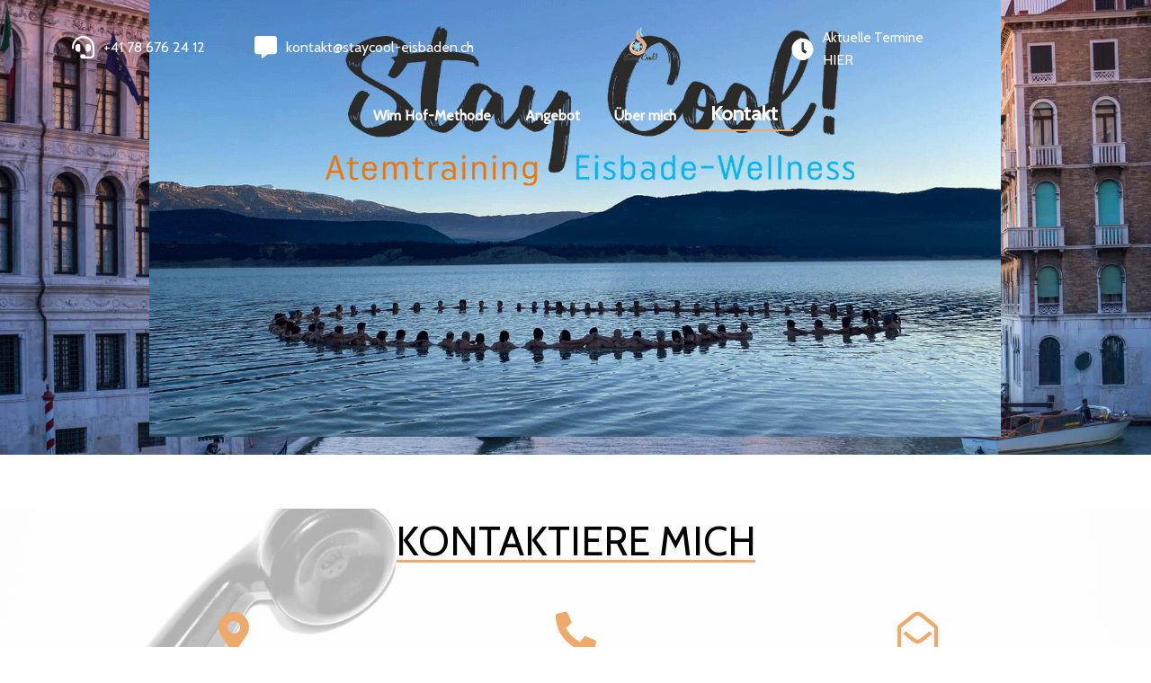

--- FILE ---
content_type: text/html; charset=UTF-8
request_url: https://www.staycool-eisbaden.ch/hi/contact/
body_size: 15603
content:
	<!DOCTYPE html>
	<html lang="de">
	<head>
		<meta charset="UTF-8" />
		<meta name="viewport" content="width=device-width, initial-scale=1">
		<link rel="profile" href="https://gmpg.org/xfn/11">
		<title>Kontakt &#8211; Stay Cool !</title>
<meta name='robots' content='max-image-preview:large' />
<link rel="alternate" type="application/rss+xml" title="Stay Cool ! &raquo; Feed" href="https://www.staycool-eisbaden.ch/hi/feed/" />
<link rel="alternate" type="application/rss+xml" title="Stay Cool ! &raquo; Kommentar-Feed" href="https://www.staycool-eisbaden.ch/hi/comments/feed/" />
<script>
var pagelayer_ajaxurl = "https://www.staycool-eisbaden.ch/hi/wp-admin/admin-ajax.php?";
var pagelayer_global_nonce = "8a4838e62b";
var pagelayer_server_time = 1769138002;
var pagelayer_is_live = "";
var pagelayer_facebook_id = "";
var pagelayer_settings = {"post_types":["post","page"],"enable_giver":"1","max_width":1170,"tablet_breakpoint":780,"mobile_breakpoint":360,"sidebar":false,"body_font":false,"color":false};
var pagelayer_recaptch_lang = "";
</script><link rel="alternate" title="oEmbed (JSON)" type="application/json+oembed" href="https://www.staycool-eisbaden.ch/hi/wp-json/oembed/1.0/embed?url=https%3A%2F%2Fwww.staycool-eisbaden.ch%2Fhi%2Fcontact%2F" />
<link rel="alternate" title="oEmbed (XML)" type="text/xml+oembed" href="https://www.staycool-eisbaden.ch/hi/wp-json/oembed/1.0/embed?url=https%3A%2F%2Fwww.staycool-eisbaden.ch%2Fhi%2Fcontact%2F&#038;format=xml" />
<style id="popularfx-global-styles" type="text/css">
.site-header {background-color:#ffffff!important;}
.site-title a {color:#171717!important;}
.site-title a { font-size: 30 px; }
.site-description {color:#171717 !important;}
.site-description {font-size: 15px;}
.site-footer {background-color:#171717! important;}

</style><link rel="preload" href="https://fonts.googleapis.com/css?family=Cabin%3A400" as="fetch" crossorigin="anonymous"><link rel="dns-prefetch" href="https://fonts.gstatic.com">
<link rel="preconnect" href="https://fonts.gstatic.com" crossorigin="anonymous"><style id="pagelayer-wow-animation-style" type="text/css">.pagelayer-wow{visibility: hidden;}</style>
	<style id="pagelayer-global-styles" type="text/css">
:root{--pagelayer-color-primary:#02d4f9;--pagelayer-color-secondary:#6c757d;--pagelayer-color-text:#1d1d1d;--pagelayer-color-accent:#dd9933;--pagelayer-font-primary-font-family:Open Sans;--pagelayer-font-secondary-font-family:Roboto;--pagelayer-font-text-font-family:Montserrat;--pagelayer-font-accent-font-family:Poppins;}
.pagelayer-row-stretch-auto > .pagelayer-row-holder, .pagelayer-row-stretch-full > .pagelayer-row-holder.pagelayer-width-auto{ max-width: 1170px; margin-left: auto; margin-right: auto;}
@media (min-width: 781px){
			.pagelayer-hide-desktop{
				display:none !important;
			}
		}

		@media (max-width: 780px) and (min-width: 361px){
			.pagelayer-hide-tablet{
				display:none !important;
			}
			.pagelayer-wp-menu-holder[data-drop_breakpoint="tablet"] .pagelayer-wp_menu-ul{
				display:none;
			}
		}

		@media (max-width: 360px){
			.pagelayer-hide-mobile{
				display:none !important;
			}
			.pagelayer-wp-menu-holder[data-drop_breakpoint="mobile"] .pagelayer-wp_menu-ul{
				display:none;
			}
		}
body.pagelayer-body {font-family:Cabin;font-size:16px;line-height:1.6}
body.pagelayer-body > header{font-family:Cabin;font-size:16px;color:#ffffffff}
body.pagelayer-body .site-main{font-family:Cabin}
body.pagelayer-body .entry-footer{color:#ffffffff}
body.pagelayer-body p{font-family:Cabin;font-size:16px}
body.pagelayer-body a{text-decoration-line:none;color:#060505ff}
body.pagelayer-body h1{font-family:Cabin;font-size:80px;font-weight:400;text-transform:uppercase;color:#ffffffff}
body.pagelayer-body h2{font-family:Cabin;font-size:45px;font-weight:400;text-transform:uppercase}
body.pagelayer-body h3{font-family:Cabin;font-size:35px;font-weight:400}
body.pagelayer-body h4{font-family:Cabin;font-size:30px;font-weight:400}
body.pagelayer-body h5{font-family:Cabin;font-size:25px;font-weight:400}
body.pagelayer-body h6{font-family:Cabin;font-size:20px;font-weight:400}
@media (max-width: 780px){
	[class^="pagelayer-offset-"],
	[class*=" pagelayer-offset-"] {
		margin-left: 0;
	}

	.pagelayer-row .pagelayer-col {
		margin-left: 0;
		width: 100%;
	}
	.pagelayer-row.pagelayer-gutters .pagelayer-col {
		margin-bottom: 16px;
	}
	.pagelayer-first-sm {
		order: -1;
	}
	.pagelayer-last-sm {
		order: 1;
	}
	
body.pagelayer-body > header{font-size:16px}
body.pagelayer-body h1{font-size:40px}
body.pagelayer-body h2{font-size:35px}
body.pagelayer-body h3{font-size:30px}
body.pagelayer-body h4{font-size:25px}
body.pagelayer-body h5{font-size:20px}
body.pagelayer-body h6{font-size:20px}

}
@media (max-width: 360px){
body.pagelayer-body > header{font-size:16px}
body.pagelayer-body h1{font-size:35px}
body.pagelayer-body h2{font-size:30px}
body.pagelayer-body h3{font-size:30px}
body.pagelayer-body h4{font-size:20px}
body.pagelayer-body h5{font-size:20px}
body.pagelayer-body h6{font-size:20px}
}

</style><style id='wp-img-auto-sizes-contain-inline-css'>
img:is([sizes=auto i],[sizes^="auto," i]){contain-intrinsic-size:3000px 1500px}
/*# sourceURL=wp-img-auto-sizes-contain-inline-css */
</style>
<link rel='stylesheet' id='pagelayer-frontend-css' href='https://www.staycool-eisbaden.ch/hi/wp-content/plugins/pagelayer-pro/css/givecss.php?give=pagelayer-frontend.css%2Cnivo-lightbox.css%2Canimate.min.css%2Cowl.carousel.min.css%2Cowl.theme.default.min.css%2Cfont-awesome5.min.css&#038;premium=%2Cpremium-frontend.css&#038;ver=1.8.2' media='all' />
<style id='wp-emoji-styles-inline-css'>

	img.wp-smiley, img.emoji {
		display: inline !important;
		border: none !important;
		box-shadow: none !important;
		height: 1em !important;
		width: 1em !important;
		margin: 0 0.07em !important;
		vertical-align: -0.1em !important;
		background: none !important;
		padding: 0 !important;
	}
/*# sourceURL=wp-emoji-styles-inline-css */
</style>
<style id='wp-block-library-inline-css'>
:root{--wp-block-synced-color:#7a00df;--wp-block-synced-color--rgb:122,0,223;--wp-bound-block-color:var(--wp-block-synced-color);--wp-editor-canvas-background:#ddd;--wp-admin-theme-color:#007cba;--wp-admin-theme-color--rgb:0,124,186;--wp-admin-theme-color-darker-10:#006ba1;--wp-admin-theme-color-darker-10--rgb:0,107,160.5;--wp-admin-theme-color-darker-20:#005a87;--wp-admin-theme-color-darker-20--rgb:0,90,135;--wp-admin-border-width-focus:2px}@media (min-resolution:192dpi){:root{--wp-admin-border-width-focus:1.5px}}.wp-element-button{cursor:pointer}:root .has-very-light-gray-background-color{background-color:#eee}:root .has-very-dark-gray-background-color{background-color:#313131}:root .has-very-light-gray-color{color:#eee}:root .has-very-dark-gray-color{color:#313131}:root .has-vivid-green-cyan-to-vivid-cyan-blue-gradient-background{background:linear-gradient(135deg,#00d084,#0693e3)}:root .has-purple-crush-gradient-background{background:linear-gradient(135deg,#34e2e4,#4721fb 50%,#ab1dfe)}:root .has-hazy-dawn-gradient-background{background:linear-gradient(135deg,#faaca8,#dad0ec)}:root .has-subdued-olive-gradient-background{background:linear-gradient(135deg,#fafae1,#67a671)}:root .has-atomic-cream-gradient-background{background:linear-gradient(135deg,#fdd79a,#004a59)}:root .has-nightshade-gradient-background{background:linear-gradient(135deg,#330968,#31cdcf)}:root .has-midnight-gradient-background{background:linear-gradient(135deg,#020381,#2874fc)}:root{--wp--preset--font-size--normal:16px;--wp--preset--font-size--huge:42px}.has-regular-font-size{font-size:1em}.has-larger-font-size{font-size:2.625em}.has-normal-font-size{font-size:var(--wp--preset--font-size--normal)}.has-huge-font-size{font-size:var(--wp--preset--font-size--huge)}.has-text-align-center{text-align:center}.has-text-align-left{text-align:left}.has-text-align-right{text-align:right}.has-fit-text{white-space:nowrap!important}#end-resizable-editor-section{display:none}.aligncenter{clear:both}.items-justified-left{justify-content:flex-start}.items-justified-center{justify-content:center}.items-justified-right{justify-content:flex-end}.items-justified-space-between{justify-content:space-between}.screen-reader-text{border:0;clip-path:inset(50%);height:1px;margin:-1px;overflow:hidden;padding:0;position:absolute;width:1px;word-wrap:normal!important}.screen-reader-text:focus{background-color:#ddd;clip-path:none;color:#444;display:block;font-size:1em;height:auto;left:5px;line-height:normal;padding:15px 23px 14px;text-decoration:none;top:5px;width:auto;z-index:100000}html :where(.has-border-color){border-style:solid}html :where([style*=border-top-color]){border-top-style:solid}html :where([style*=border-right-color]){border-right-style:solid}html :where([style*=border-bottom-color]){border-bottom-style:solid}html :where([style*=border-left-color]){border-left-style:solid}html :where([style*=border-width]){border-style:solid}html :where([style*=border-top-width]){border-top-style:solid}html :where([style*=border-right-width]){border-right-style:solid}html :where([style*=border-bottom-width]){border-bottom-style:solid}html :where([style*=border-left-width]){border-left-style:solid}html :where(img[class*=wp-image-]){height:auto;max-width:100%}:where(figure){margin:0 0 1em}html :where(.is-position-sticky){--wp-admin--admin-bar--position-offset:var(--wp-admin--admin-bar--height,0px)}@media screen and (max-width:600px){html :where(.is-position-sticky){--wp-admin--admin-bar--position-offset:0px}}

/*# sourceURL=wp-block-library-inline-css */
</style><style id='global-styles-inline-css'>
:root{--wp--preset--aspect-ratio--square: 1;--wp--preset--aspect-ratio--4-3: 4/3;--wp--preset--aspect-ratio--3-4: 3/4;--wp--preset--aspect-ratio--3-2: 3/2;--wp--preset--aspect-ratio--2-3: 2/3;--wp--preset--aspect-ratio--16-9: 16/9;--wp--preset--aspect-ratio--9-16: 9/16;--wp--preset--color--black: #000000;--wp--preset--color--cyan-bluish-gray: #abb8c3;--wp--preset--color--white: #ffffff;--wp--preset--color--pale-pink: #f78da7;--wp--preset--color--vivid-red: #cf2e2e;--wp--preset--color--luminous-vivid-orange: #ff6900;--wp--preset--color--luminous-vivid-amber: #fcb900;--wp--preset--color--light-green-cyan: #7bdcb5;--wp--preset--color--vivid-green-cyan: #00d084;--wp--preset--color--pale-cyan-blue: #8ed1fc;--wp--preset--color--vivid-cyan-blue: #0693e3;--wp--preset--color--vivid-purple: #9b51e0;--wp--preset--gradient--vivid-cyan-blue-to-vivid-purple: linear-gradient(135deg,rgb(6,147,227) 0%,rgb(155,81,224) 100%);--wp--preset--gradient--light-green-cyan-to-vivid-green-cyan: linear-gradient(135deg,rgb(122,220,180) 0%,rgb(0,208,130) 100%);--wp--preset--gradient--luminous-vivid-amber-to-luminous-vivid-orange: linear-gradient(135deg,rgb(252,185,0) 0%,rgb(255,105,0) 100%);--wp--preset--gradient--luminous-vivid-orange-to-vivid-red: linear-gradient(135deg,rgb(255,105,0) 0%,rgb(207,46,46) 100%);--wp--preset--gradient--very-light-gray-to-cyan-bluish-gray: linear-gradient(135deg,rgb(238,238,238) 0%,rgb(169,184,195) 100%);--wp--preset--gradient--cool-to-warm-spectrum: linear-gradient(135deg,rgb(74,234,220) 0%,rgb(151,120,209) 20%,rgb(207,42,186) 40%,rgb(238,44,130) 60%,rgb(251,105,98) 80%,rgb(254,248,76) 100%);--wp--preset--gradient--blush-light-purple: linear-gradient(135deg,rgb(255,206,236) 0%,rgb(152,150,240) 100%);--wp--preset--gradient--blush-bordeaux: linear-gradient(135deg,rgb(254,205,165) 0%,rgb(254,45,45) 50%,rgb(107,0,62) 100%);--wp--preset--gradient--luminous-dusk: linear-gradient(135deg,rgb(255,203,112) 0%,rgb(199,81,192) 50%,rgb(65,88,208) 100%);--wp--preset--gradient--pale-ocean: linear-gradient(135deg,rgb(255,245,203) 0%,rgb(182,227,212) 50%,rgb(51,167,181) 100%);--wp--preset--gradient--electric-grass: linear-gradient(135deg,rgb(202,248,128) 0%,rgb(113,206,126) 100%);--wp--preset--gradient--midnight: linear-gradient(135deg,rgb(2,3,129) 0%,rgb(40,116,252) 100%);--wp--preset--font-size--small: 13px;--wp--preset--font-size--medium: 20px;--wp--preset--font-size--large: 36px;--wp--preset--font-size--x-large: 42px;--wp--preset--spacing--20: 0.44rem;--wp--preset--spacing--30: 0.67rem;--wp--preset--spacing--40: 1rem;--wp--preset--spacing--50: 1.5rem;--wp--preset--spacing--60: 2.25rem;--wp--preset--spacing--70: 3.38rem;--wp--preset--spacing--80: 5.06rem;--wp--preset--shadow--natural: 6px 6px 9px rgba(0, 0, 0, 0.2);--wp--preset--shadow--deep: 12px 12px 50px rgba(0, 0, 0, 0.4);--wp--preset--shadow--sharp: 6px 6px 0px rgba(0, 0, 0, 0.2);--wp--preset--shadow--outlined: 6px 6px 0px -3px rgb(255, 255, 255), 6px 6px rgb(0, 0, 0);--wp--preset--shadow--crisp: 6px 6px 0px rgb(0, 0, 0);}:where(.is-layout-flex){gap: 0.5em;}:where(.is-layout-grid){gap: 0.5em;}body .is-layout-flex{display: flex;}.is-layout-flex{flex-wrap: wrap;align-items: center;}.is-layout-flex > :is(*, div){margin: 0;}body .is-layout-grid{display: grid;}.is-layout-grid > :is(*, div){margin: 0;}:where(.wp-block-columns.is-layout-flex){gap: 2em;}:where(.wp-block-columns.is-layout-grid){gap: 2em;}:where(.wp-block-post-template.is-layout-flex){gap: 1.25em;}:where(.wp-block-post-template.is-layout-grid){gap: 1.25em;}.has-black-color{color: var(--wp--preset--color--black) !important;}.has-cyan-bluish-gray-color{color: var(--wp--preset--color--cyan-bluish-gray) !important;}.has-white-color{color: var(--wp--preset--color--white) !important;}.has-pale-pink-color{color: var(--wp--preset--color--pale-pink) !important;}.has-vivid-red-color{color: var(--wp--preset--color--vivid-red) !important;}.has-luminous-vivid-orange-color{color: var(--wp--preset--color--luminous-vivid-orange) !important;}.has-luminous-vivid-amber-color{color: var(--wp--preset--color--luminous-vivid-amber) !important;}.has-light-green-cyan-color{color: var(--wp--preset--color--light-green-cyan) !important;}.has-vivid-green-cyan-color{color: var(--wp--preset--color--vivid-green-cyan) !important;}.has-pale-cyan-blue-color{color: var(--wp--preset--color--pale-cyan-blue) !important;}.has-vivid-cyan-blue-color{color: var(--wp--preset--color--vivid-cyan-blue) !important;}.has-vivid-purple-color{color: var(--wp--preset--color--vivid-purple) !important;}.has-black-background-color{background-color: var(--wp--preset--color--black) !important;}.has-cyan-bluish-gray-background-color{background-color: var(--wp--preset--color--cyan-bluish-gray) !important;}.has-white-background-color{background-color: var(--wp--preset--color--white) !important;}.has-pale-pink-background-color{background-color: var(--wp--preset--color--pale-pink) !important;}.has-vivid-red-background-color{background-color: var(--wp--preset--color--vivid-red) !important;}.has-luminous-vivid-orange-background-color{background-color: var(--wp--preset--color--luminous-vivid-orange) !important;}.has-luminous-vivid-amber-background-color{background-color: var(--wp--preset--color--luminous-vivid-amber) !important;}.has-light-green-cyan-background-color{background-color: var(--wp--preset--color--light-green-cyan) !important;}.has-vivid-green-cyan-background-color{background-color: var(--wp--preset--color--vivid-green-cyan) !important;}.has-pale-cyan-blue-background-color{background-color: var(--wp--preset--color--pale-cyan-blue) !important;}.has-vivid-cyan-blue-background-color{background-color: var(--wp--preset--color--vivid-cyan-blue) !important;}.has-vivid-purple-background-color{background-color: var(--wp--preset--color--vivid-purple) !important;}.has-black-border-color{border-color: var(--wp--preset--color--black) !important;}.has-cyan-bluish-gray-border-color{border-color: var(--wp--preset--color--cyan-bluish-gray) !important;}.has-white-border-color{border-color: var(--wp--preset--color--white) !important;}.has-pale-pink-border-color{border-color: var(--wp--preset--color--pale-pink) !important;}.has-vivid-red-border-color{border-color: var(--wp--preset--color--vivid-red) !important;}.has-luminous-vivid-orange-border-color{border-color: var(--wp--preset--color--luminous-vivid-orange) !important;}.has-luminous-vivid-amber-border-color{border-color: var(--wp--preset--color--luminous-vivid-amber) !important;}.has-light-green-cyan-border-color{border-color: var(--wp--preset--color--light-green-cyan) !important;}.has-vivid-green-cyan-border-color{border-color: var(--wp--preset--color--vivid-green-cyan) !important;}.has-pale-cyan-blue-border-color{border-color: var(--wp--preset--color--pale-cyan-blue) !important;}.has-vivid-cyan-blue-border-color{border-color: var(--wp--preset--color--vivid-cyan-blue) !important;}.has-vivid-purple-border-color{border-color: var(--wp--preset--color--vivid-purple) !important;}.has-vivid-cyan-blue-to-vivid-purple-gradient-background{background: var(--wp--preset--gradient--vivid-cyan-blue-to-vivid-purple) !important;}.has-light-green-cyan-to-vivid-green-cyan-gradient-background{background: var(--wp--preset--gradient--light-green-cyan-to-vivid-green-cyan) !important;}.has-luminous-vivid-amber-to-luminous-vivid-orange-gradient-background{background: var(--wp--preset--gradient--luminous-vivid-amber-to-luminous-vivid-orange) !important;}.has-luminous-vivid-orange-to-vivid-red-gradient-background{background: var(--wp--preset--gradient--luminous-vivid-orange-to-vivid-red) !important;}.has-very-light-gray-to-cyan-bluish-gray-gradient-background{background: var(--wp--preset--gradient--very-light-gray-to-cyan-bluish-gray) !important;}.has-cool-to-warm-spectrum-gradient-background{background: var(--wp--preset--gradient--cool-to-warm-spectrum) !important;}.has-blush-light-purple-gradient-background{background: var(--wp--preset--gradient--blush-light-purple) !important;}.has-blush-bordeaux-gradient-background{background: var(--wp--preset--gradient--blush-bordeaux) !important;}.has-luminous-dusk-gradient-background{background: var(--wp--preset--gradient--luminous-dusk) !important;}.has-pale-ocean-gradient-background{background: var(--wp--preset--gradient--pale-ocean) !important;}.has-electric-grass-gradient-background{background: var(--wp--preset--gradient--electric-grass) !important;}.has-midnight-gradient-background{background: var(--wp--preset--gradient--midnight) !important;}.has-small-font-size{font-size: var(--wp--preset--font-size--small) !important;}.has-medium-font-size{font-size: var(--wp--preset--font-size--medium) !important;}.has-large-font-size{font-size: var(--wp--preset--font-size--large) !important;}.has-x-large-font-size{font-size: var(--wp--preset--font-size--x-large) !important;}
/*# sourceURL=global-styles-inline-css */
</style>

<style id='classic-theme-styles-inline-css'>
/*! This file is auto-generated */
.wp-block-button__link{color:#fff;background-color:#32373c;border-radius:9999px;box-shadow:none;text-decoration:none;padding:calc(.667em + 2px) calc(1.333em + 2px);font-size:1.125em}.wp-block-file__button{background:#32373c;color:#fff;text-decoration:none}
/*# sourceURL=/wp-includes/css/classic-themes.min.css */
</style>
<link rel='stylesheet' id='popularfx-style-css' href='https://www.staycool-eisbaden.ch/hi/wp-content/uploads/popularfx-templates/explorer/style.css?ver=1.2.7' media='all' />
<link rel='stylesheet' id='popularfx-sidebar-css' href='https://www.staycool-eisbaden.ch/hi/wp-content/themes/popularfx/sidebar.css?ver=1.2.7' media='all' />
<link rel='stylesheet' id='pagelayer-google-font-header-css' href='https://fonts.googleapis.com/css?family=Cabin%3A400&#038;ver=1.8.2' media='all' />
<script src="https://www.staycool-eisbaden.ch/hi/wp-includes/js/jquery/jquery.min.js?ver=3.7.1" id="jquery-core-js"></script>
<script src="https://www.staycool-eisbaden.ch/hi/wp-includes/js/jquery/jquery-migrate.min.js?ver=3.4.1" id="jquery-migrate-js"></script>
<script src="https://www.staycool-eisbaden.ch/hi/wp-content/plugins/pagelayer-pro/js/givejs.php?give=pagelayer-frontend.js%2Cnivo-lightbox.min.js%2Cwow.min.js%2Cjquery-numerator.js%2CsimpleParallax.min.js%2Cowl.carousel.min.js&amp;premium=%2Cchart.min.js%2Cpremium-frontend.js%2Cshuffle.min.js&amp;ver=1.8.2" id="pagelayer-frontend-js"></script>
<link rel="https://api.w.org/" href="https://www.staycool-eisbaden.ch/hi/wp-json/" /><link rel="alternate" title="JSON" type="application/json" href="https://www.staycool-eisbaden.ch/hi/wp-json/wp/v2/pages/28" /><link rel="EditURI" type="application/rsd+xml" title="RSD" href="https://www.staycool-eisbaden.ch/hi/xmlrpc.php?rsd" />
<meta name="generator" content="WordPress 6.9" />
<link rel="canonical" href="https://www.staycool-eisbaden.ch/hi/contact/" />
<link rel='shortlink' href='https://www.staycool-eisbaden.ch/hi/?p=28' />
<link rel="icon" href="https://www.staycool-eisbaden.ch/hi/wp-content/uploads/2023/03/cropped-sc_home_225x225_logobild-32x32.gif" sizes="32x32" />
<link rel="icon" href="https://www.staycool-eisbaden.ch/hi/wp-content/uploads/2023/03/cropped-sc_home_225x225_logobild-192x192.gif" sizes="192x192" />
<link rel="apple-touch-icon" href="https://www.staycool-eisbaden.ch/hi/wp-content/uploads/2023/03/cropped-sc_home_225x225_logobild-180x180.gif" />
<meta name="msapplication-TileImage" content="https://www.staycool-eisbaden.ch/hi/wp-content/uploads/2023/03/cropped-sc_home_225x225_logobild-270x270.gif" />
	<link rel='stylesheet' id='pagelayer-google-font-css' href='https://fonts.googleapis.com/css?family=Cabin%3A400%2C900%2C100&#038;ver=1.8.2' media='all' />
</head>

	<body class="wp-singular page-template-default page page-id-28 wp-theme-popularfx popularfx-body pagelayer-body">
		
	<header class="pagelayer-header"><div pagelayer-id="wwo4186" class="p-wwo4186 pagelayer-post_props">
</div>
<div pagelayer-id="7te6597" class="p-7te6597 pagelayer-row pagelayer-row-stretch-auto pagelayer-height-default">
<style pagelayer-style-id="7te6597">.p-7te6597 .pagelayer-parallax-window{text-align: center}
.p-7te6597 .pagelayer-parallax-window img{max-width: 57%}
.p-7te6597 > .pagelayer-background-overlay{-webkit-transition: all 400ms !important; transition: all 400ms !important}
.p-7te6597 .pagelayer-svg-top .pagelayer-shape-fill{fill:#227bc3}
.p-7te6597 .pagelayer-row-svg .pagelayer-svg-top{width:100%;height:100px}
.p-7te6597 .pagelayer-svg-bottom .pagelayer-shape-fill{fill:#e44993}
.p-7te6597 .pagelayer-row-svg .pagelayer-svg-bottom{width:100%;height:82px}
.p-7te6597{background-image: url("https://www.staycool-eisbaden.ch/hi/wp-content/uploads/2023/03/otherbanner-1.jpg");background-attachment: scroll;background-position-x: center;background-position-y: center;background-repeat: no-repeat;background-size: cover;margin-top: 0px; margin-right: 0px; margin-bottom: 0px; margin-left: 0px;padding-top: 20px; padding-right: 20px; padding-bottom: 20px; padding-left: 20px}
@media (max-width: 780px) and (min-width: 361px){.p-7te6597{margin-top: 0px; margin-right: 0px; margin-bottom: 0px; margin-left: 0px;padding-top: 20px; padding-right: 20px; padding-bottom: 20px; padding-left: 20px}
}
@media (max-width: 360px){.p-7te6597{margin-top: 0px; margin-right: 0px; margin-bottom: 0px; margin-left: 0px;padding-top: 0px; padding-right: 0px; padding-bottom: 0px; padding-left: 0px}
}
</style>
			
			<div class="pagelayer-parallax-window">
				<img decoding="async" class="pagelayer-img" src="https://www.staycool-eisbaden.ch/hi/wp-content/uploads/2023/03/sc_home_1350x900_See_undLogo.gif" title="sc_home_1350x900_See_undLogo" alt="sc_home_1350x900_See_undLogo" />
			</div>
			<div class="pagelayer-row-shape">
				<div class="pagelayer-row-svg">
					
											
				</div>
			</div>
			<div class="pagelayer-background-overlay"></div>
			<div class="pagelayer-row-holder pagelayer-row pagelayer-auto pagelayer-width-auto">
<div pagelayer-id="xpk5356" class="p-xpk5356 pagelayer-col">
<style pagelayer-style-id="xpk5356">.pagelayer-row-holder .p-xpk5356{width: 100%}
.p-xpk5356 > .pagelayer-background-overlay{-webkit-transition: all 400ms !important; transition: all 400ms !important}
</style>
				
				
				
				<div class="pagelayer-col-holder">
<div pagelayer-id="3g61690" class="p-3g61690 pagelayer-inner_row pagelayer-row-stretch-auto pagelayer-height-default">
<style pagelayer-style-id="3g61690">.p-3g61690 .pagelayer-col-holder{padding: 10px}
.p-3g61690 > .pagelayer-background-overlay{-webkit-transition: all 400ms !important; transition: all 400ms !important}
.p-3g61690 .pagelayer-svg-top .pagelayer-shape-fill{fill:#227bc3}
.p-3g61690 .pagelayer-row-svg .pagelayer-svg-top{width:100%;height:100px}
.p-3g61690 .pagelayer-svg-bottom .pagelayer-shape-fill{fill:#e44993}
.p-3g61690 .pagelayer-row-svg .pagelayer-svg-bottom{width:100%;height:100px}
@media (max-width: 780px) and (min-width: 361px){.p-3g61690{margin-top: 0px; margin-right: 0px; margin-bottom: 0px; margin-left: 0px;padding-top: 0px; padding-right: 0px; padding-bottom: 0px; padding-left: 0px}
}
</style>
			
			
			
			
			<div class="pagelayer-row-holder pagelayer-row pagelayer-auto pagelayer-width-auto">
<div pagelayer-id="s13411" class="p-s13411 pagelayer-col">
<style pagelayer-style-id="s13411">.pagelayer-row-holder .p-s13411{width: 17.02%}
.p-s13411 > .pagelayer-background-overlay{-webkit-transition: all 400ms !important; transition: all 400ms !important}
.p-s13411{padding-top: 10px; padding-right: 15px; padding-bottom: 0px; padding-left: 15px}
@media (max-width: 780px) and (min-width: 361px){.pagelayer-row-holder .p-s13411{width: 50%}
.p-s13411{padding-top: 0px; padding-right: 0px; padding-bottom: 0px; padding-left: 0px}
}
@media (max-width: 360px){.pagelayer-row-holder .p-s13411{width: 50%}
.p-s13411{padding-top: 5px; padding-right: 5px; padding-bottom: 5px; padding-left: 5px}
}
</style>
				
				
				
				<div class="pagelayer-col-holder">
<div pagelayer-id="pjc5161" class="p-pjc5161 pagelayer-phone">
<style pagelayer-style-id="pjc5161">.p-pjc5161 .pagelayer-phone *, .p-pjc5161 .pagelayer-phone{color:#ffffff;font-family: ; font-size: px !important; font-style:  !important; font-weight:  !important; font-variant:  !important; text-decoration-line:  !important; text-decoration-style: Solid !important; line-height: em !important; text-transform:  !important; letter-spacing: px !important; word-spacing: px !important}
.p-pjc5161 .pagelayer-phone-holder{justify-content: flex-start}
body:not(.rtl) .p-pjc5161 .pagelayer-phone-icon{margin-right: 10px}
body.rtl .p-pjc5161 .pagelayer-phone-icon{margin-left:10px}
.p-pjc5161 .pagelayer-phone-icon i{color:#ffffff;font-size: 25px}
@media (max-width: 780px) and (min-width: 361px){.p-pjc5161 .pagelayer-phone *, .p-pjc5161 .pagelayer-phone{font-family: ; font-size: px !important; font-style:  !important; font-weight:  !important; font-variant:  !important; text-decoration-line:  !important; text-decoration-style: Solid !important; line-height: em !important; text-transform:  !important; letter-spacing: px !important; word-spacing: px !important}
.p-pjc5161 .pagelayer-phone-holder{justify-content: flex-start}
.p-pjc5161 .pagelayer-phone-icon i{font-size: 20px}
.p-pjc5161{margin-top: 0px; margin-right: 0px; margin-bottom: 0px; margin-left: 0px;padding-top: 0px; padding-right: 0px; padding-bottom: 0px; padding-left: 0px}
}
@media (max-width: 360px){.p-pjc5161 .pagelayer-phone *, .p-pjc5161 .pagelayer-phone{font-family: ; font-size: px !important; font-style:  !important; font-weight:  !important; font-variant:  !important; text-decoration-line:  !important; text-decoration-style: Solid !important; line-height: em !important; text-transform:  !important; letter-spacing: px !important; word-spacing: px !important}
.p-pjc5161 .pagelayer-phone-holder{justify-content: flex-start}
.p-pjc5161 .pagelayer-phone-icon i{font-size: 20px}
}
</style><div class="pagelayer-phone-holder">
			<span class="pagelayer-phone-icon"><i class="fas fa-headset"></i></span>
			<a href="tel:+41 78 676 24 12">
				<span class="pagelayer-phone">+41 78 676 24 12</span>
			</a>
			</div></div>
</div></div>
<div pagelayer-id="2ng4813" class="p-2ng4813 pagelayer-col">
<style pagelayer-style-id="2ng4813">.pagelayer-row-holder .p-2ng4813{width: 24.98%}
.p-2ng4813 > .pagelayer-background-overlay{-webkit-transition: all 400ms !important; transition: all 400ms !important}
.p-2ng4813{padding-top: 10px; padding-right: 15px; padding-bottom: 0px; padding-left: 15px}
@media (max-width: 780px) and (min-width: 361px){.pagelayer-row-holder .p-2ng4813{width: 50%}
.p-2ng4813{padding-top: 0px; padding-right: 0px; padding-bottom: 0px; padding-left: 0px}
}
@media (max-width: 360px){.pagelayer-row-holder .p-2ng4813{width: 50%}
.p-2ng4813{padding-top: 5px; padding-right: 5px; padding-bottom: 5px; padding-left: 5px}
}
</style>
				
				
				
				<div class="pagelayer-col-holder">
<div pagelayer-id="t3g5776" class="p-t3g5776 pagelayer-email">
<style pagelayer-style-id="t3g5776">.p-t3g5776 .pagelayer-email *, .p-t3g5776 .pagelayer-email{color:#ffffff;font-family: ; font-size: px !important; font-style:  !important; font-weight:  !important; font-variant:  !important; text-decoration-line:  !important; text-decoration-style: Solid !important; line-height: em !important; text-transform:  !important; letter-spacing: px !important; word-spacing: px !important}
.p-t3g5776 .pagelayer-email-holder{justify-content: flex-start}
body:not(.rtl) .p-t3g5776 .pagelayer-email-icon{margin-right: 10px}
body.rtl .p-t3g5776 .pagelayer-email-icon{margin-left:10px}
.p-t3g5776 .pagelayer-email-icon i{color:#ffffff;font-size: 25px}
@media (max-width: 780px) and (min-width: 361px){.p-t3g5776 .pagelayer-email *, .p-t3g5776 .pagelayer-email{font-family: ; font-size: px !important; font-style:  !important; font-weight:  !important; font-variant:  !important; text-decoration-line:  !important; text-decoration-style: Solid !important; line-height: em !important; text-transform:  !important; letter-spacing: px !important; word-spacing: px !important}
.p-t3g5776 .pagelayer-email-holder{justify-content: flex-end}
.p-t3g5776 .pagelayer-email-icon i{font-size: 20px}
}
@media (max-width: 360px){.p-t3g5776 .pagelayer-email *, .p-t3g5776 .pagelayer-email{font-family: ; font-size: px !important; font-style:  !important; font-weight:  !important; font-variant:  !important; text-decoration-line:  !important; text-decoration-style: Solid !important; line-height: em !important; text-transform:  !important; letter-spacing: px !important; word-spacing: px !important}
.p-t3g5776 .pagelayer-email-holder{justify-content: flex-end}
.p-t3g5776 .pagelayer-email-icon i{font-size: 20px}
}
</style><div class="pagelayer-email-holder">
			<span class="pagelayer-email-icon"><i class="fas fa-comment-alt"></i></span>
			<a href="mailto:kontakt@staycool-eisbaden.ch">
				<span class="pagelayer-email">kontakt@staycool-eisbaden.ch</span></a></div>
			
			</div>
</div></div>
<div pagelayer-id="8b18678" class="p-8b18678 pagelayer-col">
<style pagelayer-style-id="8b18678">.pagelayer-row-holder .p-8b18678{width: 26.73%}
.p-8b18678 > .pagelayer-background-overlay{-webkit-transition: all 400ms !important; transition: all 400ms !important}
.p-8b18678{padding-top: 0px; padding-right: 15px; padding-bottom: 0px; padding-left: 15px}
@media (max-width: 780px) and (min-width: 361px){.pagelayer-row-holder .p-8b18678{width: 100%}
.p-8b18678{padding-top: 0px; padding-right: 0px; padding-bottom: 0px; padding-left: 0px}
}
@media (max-width: 360px){.pagelayer-row-holder .p-8b18678{width: 100%}
.p-8b18678{padding-top: 5px; padding-right: 5px; padding-bottom: 5px; padding-left: 5px}
}
</style>
				
				
				
				<div class="pagelayer-col-holder">
<div pagelayer-id="aws2876" class="p-aws2876 pagelayer-wp_title">
<style pagelayer-style-id="aws2876">.p-aws2876 .pagelayer-wp-title-heading{font-family: Cabin; font-size: 25px !important; font-style: Normal !important; font-weight: 900 !important; font-variant: Normal !important; text-decoration-line: None !important; text-decoration-style: Solid !important; line-height: 1em !important; text-transform: Uppercase !important; letter-spacing: 2px !important; word-spacing: 0px !important;color:#ffffff;text-align:center;padding: 0px 0px 0px 0px}
.p-aws2876 .pagelayer-wp-title-holder{display: none}
.p-aws2876 .pagelayer-wp-title-img{width:15%; height: auto}
.p-aws2876{margin-top: 0px; margin-right: 0px; margin-bottom: 0px; margin-left: 0px;padding-top: 0px; padding-right: 0px; padding-bottom: 0px; padding-left: 0px}
@media (max-width: 780px) and (min-width: 361px){.p-aws2876 .pagelayer-wp-title-img{width:12%; height: auto}
}
@media (max-width: 360px){.p-aws2876 .pagelayer-wp-title-img{width:NaN%; height: auto}
}
</style><div class="pagelayer-wp-title-content">
			<div class="pagelayer-wp-title-section">
				<a href="https://www.staycool-eisbaden.ch/hi" class="pagelayer-wp-title-link pagelayer-ele-link pagelayer-wp-title-align-top">
					<img decoding="async" class="pagelayer-img pagelayer-wp-title-img" src="https://www.staycool-eisbaden.ch/hi/wp-content/uploads/2023/03/sc_home_225x225_logobild.gif" title="Stay Cool Logo" alt="Stay Cool Logo" />
					<div class="pagelayer-wp-title-holder">
						<div class="pagelayer-wp-title-heading">Stay Cool !</div>
						
					</div>
				</a>
			</div>			
		<div></div></div></div>
</div></div>
<div pagelayer-id="3vw6520" class="p-3vw6520 pagelayer-col">
<style pagelayer-style-id="3vw6520">.pagelayer-row-holder .p-3vw6520{width: 30%}
.p-3vw6520 > .pagelayer-background-overlay{-webkit-transition: all 400ms !important; transition: all 400ms !important}
@media (max-width: 360px){.pagelayer-row-holder .p-3vw6520{width: 100%}
}
</style>
				
				
				
				<div class="pagelayer-col-holder">
<div pagelayer-id="8nu995" class="p-8nu995 pagelayer-iconbox pagelayer-hide-tablet pagelayer-hide-mobile">
<style pagelayer-style-id="8nu995">.p-8nu995 .pagelayer-service-icon{padding-top:0px; padding-right:10px; padding-bottom:0px; padding-left:0px;font-size:25px}
.p-8nu995 .pagelayer-service-icon i{color:#ffffff;-webkit-transition: all 400ms; transition: all 400ms}
.p-8nu995 .pagelayer-service-heading{text-align:left;padding-top:0px; padding-right:0px; padding-bottom:0px; padding-left:0px;color:#ffffff;font-family: Cabin; font-size: 15px !important; font-style: Normal !important; font-weight: 100 !important; font-variant: Normal !important; text-decoration-line: None !important; text-decoration-style: Solid !important; line-height: 1.65em !important; text-transform: Capitalize !important; letter-spacing: 0px !important; word-spacing: 0px !important;-webkit-transition: all 400ms; transition: all 400ms}
.p-8nu995 .pagelayer-service-details{text-align:left}
.p-8nu995 .pagelayer-service-text{padding-top:0px; padding-right:0px; padding-bottom:0px; padding-left:0px}
.p-8nu995 .pagelayer-service-btn{-webkit-transition: all 400ms; transition: all 400ms}
@media (max-width: 780px) and (min-width: 361px){.p-8nu995 .pagelayer-service-icon{padding-top:0px; padding-right:0px; padding-bottom:0px; padding-left:0px}
.p-8nu995 .pagelayer-service-heading{padding-top:0px; padding-right:0px; padding-bottom:0px; padding-left:0px;font-family: ; font-size: 0px !important; font-style:  !important; font-weight:  !important; font-variant:  !important; text-decoration-line:  !important; text-decoration-style: Solid !important; line-height: em !important; text-transform:  !important; letter-spacing: px !important; word-spacing: px !important}
.p-8nu995{padding-top: 0px; padding-right: 0px; padding-bottom: 0px; padding-left: 0px}
}
@media (max-width: 360px){.p-8nu995 .pagelayer-service-icon{padding-top:0px; padding-right:0px; padding-bottom:0px; padding-left:0px}
.p-8nu995 .pagelayer-service-heading{padding-top:0px; padding-right:0px; padding-bottom:0px; padding-left:0px;font-family: ; font-size: 0px !important; font-style:  !important; font-weight:  !important; font-variant:  !important; text-decoration-line:  !important; text-decoration-style: Solid !important; line-height: em !important; text-transform:  !important; letter-spacing: px !important; word-spacing: px !important}
.p-8nu995{margin-top: 0px; margin-right: 0px; margin-bottom: 0px; margin-left: 0px;padding-top: 0px; padding-right: 0px; padding-bottom: 0px; padding-left: 0px}
}
</style><div class="pagelayer-service-container pagelayer-service-align-left pagelayer-service-vertical-middle">
			<div class="pagelayer-service-icon pagelayer-service-default">
				<i class="fas fa-clock pagelayer-icon-{{service_icon_shape_type}} pagelayer-animation-{{anim_hover}}" aria-hidden="true"></i>
			</div>
			<div class="pagelayer-service-details">
				
					<div class="pagelayer-service-heading">Aktuelle Termine</div>
				
				<div class="pagelayer-service-text">HIER</div>
				
			</div>
			 
		</div></div>
</div></div>
<div pagelayer-id="ueu632" class="p-ueu632 pagelayer-col">
<style pagelayer-style-id="ueu632">.pagelayer-row-holder .p-ueu632{width: 100%}
.p-ueu632 > .pagelayer-background-overlay{-webkit-transition: all 400ms !important; transition: all 400ms !important}
.p-ueu632{padding-top: 0px; padding-right: 15px; padding-bottom: 0px; padding-left: 15px}
@media (max-width: 780px) and (min-width: 361px){.pagelayer-row-holder .p-ueu632{width: 100%}
.p-ueu632{padding-top: 5px; padding-right: 5px; padding-bottom: 5px; padding-left: 5px}
}
@media (max-width: 360px){.pagelayer-row-holder .p-ueu632{width: 100%}
.p-ueu632{padding-top: 5px; padding-right: 5px; padding-bottom: 5px; padding-left: 5px}
}
</style>
				
				
				
				<div class="pagelayer-col-holder">
<div pagelayer-id="ya28379" class="p-ya28379 pagelayer-wp_menu">
<style pagelayer-style-id="ya28379">.p-ya28379 .pagelayer-wp_menu-ul{text-align:center}
.p-ya28379 .pagelayer-wp-menu-container li.menu-item{list-style: none}
.p-ya28379 .pagelayer-wp_menu-ul>li a:first-child{color: #ffffff}
.p-ya28379 .pagelayer-wp_menu-ul>li{background-color: rgba(0,0,0,0.00)}
.p-ya28379 .pagelayer-menu-hover-background .pagelayer-wp_menu-ul>li:hover{background-color: rgba(0,0,0,0.00)}
.p-ya28379 .pagelayer-wp_menu-ul>li>a:hover:before{background-color: rgba(0,0,0,0.00);border-color:rgba(0,0,0,0.00)}
.p-ya28379 .pagelayer-wp_menu-ul>li>a:hover:after{background-color: rgba(0,0,0,0.00);border-color:rgba(0,0,0,0.00)}
.p-ya28379 .pagelayer-wp_menu-ul>li.pagelayer-active-sub-menu{background-color: rgba(0,0,0,0.00)}
.p-ya28379 .pagelayer-wp_menu-ul>li.current-menu-item>a{color: #ffffff}
.p-ya28379 .pagelayer-wp-menu-container ul li.menu-item > a{font-family:  !important; font-size: px !important; font-style:  !important; font-weight:  !important; font-variant:  !important; text-decoration-line:  !important; text-decoration-style: Double !important; line-height: em !important; text-transform:  !important; letter-spacing: px !important; word-spacing: px !important}
.p-ya28379 .pagelayer-wp_menu-ul>li>a{padding-left: 17px;padding-right: 17px}
.p-ya28379 ul.sub-menu li>a{justify-content:left !important}
.p-ya28379 .pagelayer-menu-type-horizontal .sub-menu{left:0px}
.p-ya28379 .pagelayer-menu-type-horizontal .sub-menu .sub-menu{left:unset;left:100% !important;top:0px}
.p-ya28379 .pagelayer-wp-menu-container ul.sub-menu>li a{color: #ffffff}
.p-ya28379 .pagelayer-wp-menu-container ul.sub-menu{background-color: #0986c0}
.p-ya28379 .pagelayer-wp-menu-container ul.sub-menu li a{padding-left: 10px;padding-right: 10px;padding-top: 10px;padding-bottom	: 10px}
.p-ya28379 .pagelayer-wp-menu-container .sub-menu a{margin-left: 10px}
.p-ya28379 .pagelayer-wp-menu-container .sub-menu .sub-menu a{margin-left: calc(2 * 10px)}
.p-ya28379 .pagelayer-primary-menu-bar{text-align:center}
.p-ya28379 .pagelayer-primary-menu-bar i{color:#050506;background-color:rgba(255,255,255,0.80);font-size:30px}
.p-ya28379 .pagelayer-menu-type-dropdown{width:30%;background-color:#ffffff}
.p-ya28379 .pagelayer-menu-type-dropdown .pagelayer-wp_menu-ul{width:100%;top: 8%; transform: translateY(-8%)}
.p-ya28379 .pagelayer-wp_menu-close i{font-size:25px;padding:8px;color:rgba(255,255,255,0.41);background-color:rgba(0,0,0,0.21);-webkit-transition: all 600ms !important; transition: all 600ms !important}
.p-ya28379 .pagelayer-wp_menu-close i:hover{color:#ffffff;background-color:#000000}
.p-ya28379{padding-top: 10px; padding-right: 0px; padding-bottom: 10px; padding-left: 0px}
.p-ya28379 .pagelayer-wp-menu-container .current-menu-item  a{
font-size: 140% !important;
border-bottom: 2px solid #eeaa6d;}
@media (max-width: 780px) and (min-width: 361px){.p-ya28379 .pagelayer-wp_menu-ul{text-align:center}
.p-ya28379 .pagelayer-wp_menu-ul>li a:first-child{color: #010101}
.p-ya28379 .pagelayer-wp_menu-ul>li.current-menu-item>a{color: #0a0a0b}
.p-ya28379 .pagelayer-wp-menu-container ul li.menu-item > a{font-family:  !important; font-size: px !important; font-style:  !important; font-weight:  !important; font-variant:  !important; text-decoration-line:  !important; text-decoration-style: Solid !important; line-height: em !important; text-transform:  !important; letter-spacing: 0px !important; word-spacing: px !important}
.p-ya28379 .pagelayer-wp_menu-ul>li>a{padding-left: 20px;padding-right: 20px;padding-top: 10px;padding-bottom	: 10px}
.p-ya28379 .pagelayer-primary-menu-bar{text-align:center}
.p-ya28379 .pagelayer-menu-type-dropdown .pagelayer-wp_menu-ul > li > a{justify-content: center}
.p-ya28379 .pagelayer-menu-type-dropdown{width:70%}
.p-ya28379 .pagelayer-menu-type-dropdown .pagelayer-wp_menu-ul{top: 30%; transform: translateY(-30%)}
}
@media (max-width: 360px){.p-ya28379 .pagelayer-wp_menu-ul>li a:first-child{color: #0c0e0e}
.p-ya28379 .pagelayer-wp_menu-ul>li.current-menu-item>a{color: #000000}
.p-ya28379 .pagelayer-wp-menu-container ul li.menu-item > a{font-family:  !important; font-size: px !important; font-style:  !important; font-weight:  !important; font-variant:  !important; text-decoration-line:  !important; text-decoration-style: Solid !important; line-height: em !important; text-transform:  !important; letter-spacing: 0px !important; word-spacing: px !important}
.p-ya28379 .pagelayer-wp_menu-ul>li>a{padding-left: 15px;padding-right: 15px;padding-top: 10px;padding-bottom	: 10px}
.p-ya28379 .pagelayer-primary-menu-bar{text-align:center}
.p-ya28379 .pagelayer-menu-type-dropdown .pagelayer-wp_menu-ul > li > a{justify-content: center}
.p-ya28379 .pagelayer-menu-type-dropdown{width:70%}
.p-ya28379 .pagelayer-menu-type-dropdown .pagelayer-wp_menu-ul{top: 20%; transform: translateY(-20%)}
}
</style><div class="pagelayer-wp-menu-holder" data-layout="horizontal" data-submenu_ind="" data-drop_breakpoint="tablet">
			<div class="pagelayer-primary-menu-bar"><i class="fas fa-bars"></i></div>
			<div class="pagelayer-wp-menu-container pagelayer-menu-type-horizontal pagelayer-menu-hover-text none pagelayer-wp_menu-right" data-align="center">
				<div class="pagelayer-wp_menu-close"><i class="fas fa-times"></i></div>
				<div class="menu-explorer-header-menu-container"><ul id="24" class="pagelayer-wp_menu-ul"><li id="menu-item-122" class="menu-item menu-item-type-post_type menu-item-object-page menu-item-home menu-item-122"><a href="https://www.staycool-eisbaden.ch/hi/"><span class="pagelayer-nav-menu-title">Wim Hof-Methode</span></a><div class="pagelayer-mega-menu pagelayer-mega-editor-122"><div pagelayer-id="nes3767" class="p-nes3767 pagelayer-nav_menu_item">
<div class="pagelayer-menu-item-holder"></div></div>
</div></li>
<li id="menu-item-123" class="menu-item menu-item-type-post_type menu-item-object-page menu-item-123"><a href="https://www.staycool-eisbaden.ch/hi/services/"><span class="pagelayer-nav-menu-title">Angebot</span></a><div class="pagelayer-mega-menu pagelayer-mega-editor-123"><div pagelayer-id="3lv6963" class="p-3lv6963 pagelayer-nav_menu_item">
<div class="pagelayer-menu-item-holder"></div></div>
</div></li>
<li id="menu-item-124" class="menu-item menu-item-type-post_type menu-item-object-page menu-item-124"><a href="https://www.staycool-eisbaden.ch/hi/about/"><span class="pagelayer-nav-menu-title">Über mich</span></a><div class="pagelayer-mega-menu pagelayer-mega-editor-124"><div pagelayer-id="oxw1221" class="p-oxw1221 pagelayer-nav_menu_item">
<div class="pagelayer-menu-item-holder"></div></div>
</div></li>
<li id="menu-item-125" class="menu-item menu-item-type-post_type menu-item-object-page current-menu-item page_item page-item-28 current_page_item menu-item-125"><a href="https://www.staycool-eisbaden.ch/hi/contact/" aria-current="page"><span class="pagelayer-nav-menu-title">Kontakt</span></a><div class="pagelayer-mega-menu pagelayer-mega-editor-125"><div pagelayer-id="bg15032" class="p-bg15032 pagelayer-nav_menu_item">
<div class="pagelayer-menu-item-holder"></div></div>
</div></li>
</ul></div>
			</div>
		</div></div>
</div></div>
</div></div>
</div></div>
<div pagelayer-id="wl54618" class="p-wl54618 pagelayer-col pagelayer-col-6">
<style pagelayer-style-id="wl54618">.p-wl54618 > .pagelayer-background-overlay{-webkit-transition: all 400ms !important; transition: all 400ms !important}
@media (max-width: 780px) and (min-width: 361px){.p-wl54618{padding-top: 10px; padding-right: 10px; padding-bottom: 10px; padding-left: 10px}
}
@media (max-width: 360px){.p-wl54618{padding-top: 10px; padding-right: 10px; padding-bottom: 10px; padding-left: 10px}
}
</style>
				
				
				
				<div class="pagelayer-col-holder">
<div pagelayer-id="wtx3043" class="p-wtx3043 pagelayer-inner_row pagelayer-row-stretch-auto pagelayer-height-default">
<style pagelayer-style-id="wtx3043">.p-wtx3043 .pagelayer-col-holder{padding: 10px}
.p-wtx3043 > .pagelayer-background-overlay{-webkit-transition: all 400ms !important; transition: all 400ms !important}
.p-wtx3043 .pagelayer-svg-top .pagelayer-shape-fill{fill:#227bc3}
.p-wtx3043 .pagelayer-row-svg .pagelayer-svg-top{width:100%;height:100px}
.p-wtx3043 .pagelayer-svg-bottom .pagelayer-shape-fill{fill:#e44993}
.p-wtx3043 .pagelayer-row-svg .pagelayer-svg-bottom{width:100%;height:100px}
.p-wtx3043{padding-top: 150px; padding-right: 0px; padding-bottom: 150px; padding-left: 0px}
</style>
			
			
			
			
			<div class="pagelayer-row-holder pagelayer-row pagelayer-auto pagelayer-width-auto">
<div pagelayer-id="e4j1393" class="p-e4j1393 pagelayer-col">
<style pagelayer-style-id="e4j1393">.p-e4j1393 > .pagelayer-background-overlay{-webkit-transition: all 400ms !important; transition: all 400ms !important}
</style>
				
				
				
				<div class="pagelayer-col-holder">
</div></div>
</div></div>
</div></div>
</div></div>

	</header>
	<main id="primary" class="site-main">

		
<article id="post-28" class="post-28 page type-page status-publish hentry">
	<header class="entry-header">
			</header><!-- .entry-header -->

	
	<div class="entry-content">
		<div pagelayer-id="gmk4104" class="p-gmk4104 pagelayer-post_props">
</div>
<div pagelayer-id="td03883" class="p-td03883 pagelayer-row pagelayer-row-stretch-auto pagelayer-height-default">
<style pagelayer-style-id="td03883">.p-td03883 > .pagelayer-background-overlay{background-color: #ffffff;opacity: 0.7;-webkit-transition: all 400ms !important; transition: all 400ms !important}
.p-td03883 .pagelayer-svg-top .pagelayer-shape-fill{fill:#227bc3}
.p-td03883 .pagelayer-row-svg .pagelayer-svg-top{width:100%;height:100px}
.p-td03883 .pagelayer-svg-bottom .pagelayer-shape-fill{fill:#e44993}
.p-td03883 .pagelayer-row-svg .pagelayer-svg-bottom{width:100%;height:100px}
.p-td03883{background-image: url("https://www.staycool-eisbaden.ch/hi/wp-content/uploads/2023/03/home-bg2-1.jpg");background-attachment: scroll;background-position-x: center;background-position-y: center;background-repeat: no-repeat;background-size: cover;margin-top: 60px; margin-right: 0px; margin-bottom: 40px; margin-left: 0px;padding-top: 0px; padding-right: 0px; padding-bottom: 0px; padding-left: 0px}
@media (max-width: 780px) and (min-width: 361px){.p-td03883{margin-top: 40px; margin-right: 0px; margin-bottom: 20px; margin-left: 0px;padding-top: 0px; padding-right: 0px; padding-bottom: 0px; padding-left: 0px}
}
@media (max-width: 360px){.p-td03883{margin-top: 40px; margin-right: 0px; margin-bottom: 20px; margin-left: 0px;padding-top: 0px; padding-right: 0px; padding-bottom: 0px; padding-left: 0px}
}
</style>
			
			
			
			<div class="pagelayer-background-overlay"></div>
			<div class="pagelayer-row-holder pagelayer-row pagelayer-auto pagelayer-width-auto">
<div pagelayer-id="qm66726" class="p-qm66726 pagelayer-col">
<style pagelayer-style-id="qm66726">.pagelayer-row-holder .p-qm66726{width: 100%}
.p-qm66726 > .pagelayer-background-overlay{-webkit-transition: all 400ms !important; transition: all 400ms !important}
.p-qm66726{padding-top: 0px; padding-right: 15px; padding-bottom: 0px; padding-left: 15px}
@media (max-width: 780px) and (min-width: 361px){.pagelayer-row-holder .p-qm66726{width: 100%}
.p-qm66726{margin-top: 0px; margin-right: 0px; margin-bottom: 0px; margin-left: 0px;padding-top: 0px; padding-right: 0px; padding-bottom: 0px; padding-left: 0px}
}
@media (max-width: 360px){.pagelayer-row-holder .p-qm66726{width: 100%}
.p-qm66726{padding-top: 0px; padding-right: 0px; padding-bottom: 0px; padding-left: 0px}
}
</style>
				
				
				
				<div class="pagelayer-col-holder">
<div pagelayer-id="zqy2449" class="p-zqy2449 pagelayer-heading" align="center">
<style pagelayer-style-id="zqy2449">.p-zqy2449{text-align: center;z-index: 1 !important; position: relative}
.p-zqy2449 .pagelayer-heading-holder *{font-family:  !important; font-size: px !important; font-style:  !important; font-weight:  !important; font-variant:  !important; text-decoration-line:  !important; text-decoration-style: Solid !important; line-height: em !important; text-transform:  !important; letter-spacing: px !important; word-spacing: px !important}
.p-zqy2449 .pagelayer-heading-holder{font-family:  !important; font-size: px !important; font-style:  !important; font-weight:  !important; font-variant:  !important; text-decoration-line:  !important; text-decoration-style: Solid !important; line-height: em !important; text-transform:  !important; letter-spacing: px !important; word-spacing: px !important}
@media (max-width: 780px) and (min-width: 361px){.p-zqy2449 .pagelayer-heading-holder *{font-family:  !important; font-size: px !important; font-style:  !important; font-weight:  !important; font-variant:  !important; text-decoration-line:  !important; text-decoration-style: Solid !important; line-height: em !important; text-transform:  !important; letter-spacing: px !important; word-spacing: px !important}
.p-zqy2449 .pagelayer-heading-holder{font-family:  !important; font-size: px !important; font-style:  !important; font-weight:  !important; font-variant:  !important; text-decoration-line:  !important; text-decoration-style: Solid !important; line-height: em !important; text-transform:  !important; letter-spacing: px !important; word-spacing: px !important}
}
</style><div class="pagelayer-heading-holder"><h2>Kontaktiere mich</h2></div>
		
			</div>
<div pagelayer-id="zrk7646" class="p-zrk7646 pagelayer-divider">
<style pagelayer-style-id="zrk7646">.p-zrk7646 .pagelayer-divider-seperator{border-top-style: solid;border-top-color: #eeaa6d;border-top-width: 3px;width: 35%}
.p-zrk7646 .pagelayer-divider-holder{text-align: center}
.p-zrk7646{margin-top: -15px; margin-right: 0px; margin-bottom: 0px; margin-left: 0px;padding-top: 0px; padding-right: 0px; padding-bottom: 20px; padding-left: 0px}
@media (max-width: 780px) and (min-width: 361px){.p-zrk7646{margin-top: -10px; margin-right: 0px; margin-bottom: 0px; margin-left: 0px;padding-top: 0px; padding-right: 0px; padding-bottom: 15px; padding-left: 0px}
}
@media (max-width: 360px){.p-zrk7646{margin-top: -10px; margin-right: 0px; margin-bottom: 0px; margin-left: 0px;padding-top: 0px; padding-right: 0px; padding-bottom: 15px; padding-left: 0px}
}
</style><div class="pagelayer-divider-holder">
			<span class="pagelayer-divider-seperator"></span>
		</div></div>
<div pagelayer-id="62c2096" class="p-62c2096 pagelayer-inner_row pagelayer-row-stretch-auto pagelayer-height-default">
<style pagelayer-style-id="62c2096">.p-62c2096 > .pagelayer-background-overlay{-webkit-transition: all 400ms !important; transition: all 400ms !important}
.p-62c2096 .pagelayer-svg-top .pagelayer-shape-fill{fill:#227bc3}
.p-62c2096 .pagelayer-row-svg .pagelayer-svg-top{width:100%;height:100px}
.p-62c2096 .pagelayer-svg-bottom .pagelayer-shape-fill{fill:#e44993}
.p-62c2096 .pagelayer-row-svg .pagelayer-svg-bottom{width:100%;height:100px}
.p-62c2096{margin-top: 0px; margin-right: 0px; margin-bottom: 0px; margin-left: 0px;padding-top: 20px; padding-right: 0px; padding-bottom: 0px; padding-left: 0px}
@media (max-width: 780px) and (min-width: 361px){.p-62c2096{margin-top: 0px; margin-right: 0px; margin-bottom: 0px; margin-left: 0px;padding-top: 0px; padding-right: 0px; padding-bottom: 0px; padding-left: 0px}
}
@media (max-width: 360px){.p-62c2096{margin-top: 0px; margin-right: 0px; margin-bottom: 0px; margin-left: 0px;padding-top: 0px; padding-right: 0px; padding-bottom: 0px; padding-left: 0px}
}
</style>
			
			
			
			
			<div class="pagelayer-row-holder pagelayer-row pagelayer-auto pagelayer-width-auto">
<div pagelayer-id="hjh1415" class="p-hjh1415 pagelayer-col">
<style pagelayer-style-id="hjh1415">.pagelayer-row-holder .p-hjh1415{width: 25%}
.p-hjh1415 > .pagelayer-background-overlay{-webkit-transition: all 400ms !important; transition: all 400ms !important}
.p-hjh1415{padding-top: 15px; padding-right: 15px; padding-bottom: 15px; padding-left: 15px}
@media (max-width: 780px) and (min-width: 361px){.pagelayer-row-holder .p-hjh1415{width: 100%}
}
@media (max-width: 360px){.pagelayer-row-holder .p-hjh1415{width: 100%}
}
</style>
				
				
				
				<div class="pagelayer-col-holder">
<div pagelayer-id="uad9802" class="p-uad9802 pagelayer-iconbox">
<style pagelayer-style-id="uad9802">.p-uad9802 .pagelayer-service-icon i{color:#eeaa6d;-webkit-transition: all 400ms; transition: all 400ms}
.p-uad9802 .pagelayer-service-icon{font-size:45px}
.p-uad9802 .pagelayer-service-heading{text-align:center;padding-top:0px; padding-right:0px; padding-bottom:0px; padding-left:0px;font-family: ; font-size: 25px !important; font-style:  !important; font-weight:  !important; font-variant:  !important; text-decoration-line:  !important; text-decoration-style: Solid !important; line-height: em !important; text-transform:  !important; letter-spacing: px !important; word-spacing: px !important;-webkit-transition: all 400ms; transition: all 400ms}
.p-uad9802 .pagelayer-service-details{text-align:center}
.p-uad9802 .pagelayer-service-text{padding-top:0px; padding-right:0px; padding-bottom:0px; padding-left:0px}
.p-uad9802 .pagelayer-service-btn{-webkit-transition: all 400ms; transition: all 400ms}
@media (max-width: 780px) and (min-width: 361px){.p-uad9802 .pagelayer-service-icon{font-size:40px}
}
@media (max-width: 360px){.p-uad9802{padding-top: 0px; padding-right: 0px; padding-bottom: 0px; padding-left: 0px}
}
</style><div class="pagelayer-service-container pagelayer-service-align-top pagelayer-service-vertical-{{service_vertical_alignment}}">
			<div class="pagelayer-service-icon pagelayer-service-default">
				<i class="fas fa-map-marker-alt pagelayer-icon-{{service_icon_shape_type}} pagelayer-animation-{{anim_hover}}" aria-hidden="true"></i>
			</div>
			<div class="pagelayer-service-details">
				
					<div class="pagelayer-service-heading">Adresse</div>
				
				<div class="pagelayer-service-text">
</div>
				
			</div>
			 
		</div></div>
<div pagelayer-id="89k8993" class="p-89k8993 pagelayer-address">
<style pagelayer-style-id="89k8993">.p-89k8993 .pagelayer-address *, .p-89k8993 .pagelayer-address{font-family: ; font-size: px !important; font-style:  !important; font-weight:  !important; font-variant:  !important; text-decoration-line:  !important; text-decoration-style: Solid !important; line-height: em !important; text-transform:  !important; letter-spacing: px !important; word-spacing: px !important}
.p-89k8993 .pagelayer-address-holder{justify-content: center}
</style><div class="pagelayer-address-holder">
			<span class="pagelayer-address-icon"><i class=""></i></span>
			<span class="pagelayer-address">Radhof 1,
8460 Marthalen
Schweiz</span>
		</div></div>
</div></div>
<div pagelayer-id="zzf343" class="p-zzf343 pagelayer-col">
<style pagelayer-style-id="zzf343">.pagelayer-row-holder .p-zzf343{width: 25%}
.p-zzf343 > .pagelayer-background-overlay{-webkit-transition: all 400ms !important; transition: all 400ms !important}
.p-zzf343{padding-top: 15px; padding-right: 15px; padding-bottom: 15px; padding-left: 15px}
@media (max-width: 780px) and (min-width: 361px){.pagelayer-row-holder .p-zzf343{width: 100%}
}
@media (max-width: 360px){.pagelayer-row-holder .p-zzf343{width: 100%}
}
</style>
				
				
				
				<div class="pagelayer-col-holder">
<div pagelayer-id="vra8324" class="p-vra8324 pagelayer-iconbox">
<style pagelayer-style-id="vra8324">.p-vra8324 .pagelayer-service-icon i{color:#eeaa6d;-webkit-transition: all 400ms; transition: all 400ms}
.p-vra8324 .pagelayer-service-icon{font-size:45px}
.p-vra8324 .pagelayer-service-heading{text-align:center;padding-top:0px; padding-right:0px; padding-bottom:0px; padding-left:0px;font-family: ; font-size: 25px !important; font-style:  !important; font-weight:  !important; font-variant:  !important; text-decoration-line:  !important; text-decoration-style: Solid !important; line-height: em !important; text-transform:  !important; letter-spacing: px !important; word-spacing: px !important;-webkit-transition: all 400ms; transition: all 400ms}
.p-vra8324 .pagelayer-service-details{text-align:center}
.p-vra8324 .pagelayer-service-text{padding-top:0px; padding-right:0px; padding-bottom:0px; padding-left:0px}
.p-vra8324 .pagelayer-service-btn{-webkit-transition: all 400ms; transition: all 400ms}
.p-vra8324{padding-top: 0px; padding-right: 0px; padding-bottom: 0px; padding-left: 0px}
@media (max-width: 780px) and (min-width: 361px){.p-vra8324 .pagelayer-service-icon{font-size:40px}
}
@media (max-width: 360px){.p-vra8324{padding-top: 0px; padding-right: 0px; padding-bottom: 0px; padding-left: 0px}
}
</style><div class="pagelayer-service-container pagelayer-service-align-top pagelayer-service-vertical-{{service_vertical_alignment}}">
			<div class="pagelayer-service-icon pagelayer-service-default">
				<i class="fas fa-phone-alt pagelayer-icon-{{service_icon_shape_type}} pagelayer-animation-{{anim_hover}}" aria-hidden="true"></i>
			</div>
			<div class="pagelayer-service-details">
				
					<div class="pagelayer-service-heading">Telefon</div>
				
				<div class="pagelayer-service-text">
</div>
				
			</div>
			 
		</div></div>
<div pagelayer-id="l4t6198" class="p-l4t6198 pagelayer-phone">
<style pagelayer-style-id="l4t6198">.p-l4t6198 .pagelayer-phone *, .p-l4t6198 .pagelayer-phone{font-family: ; font-size: px !important; font-style:  !important; font-weight:  !important; font-variant:  !important; text-decoration-line:  !important; text-decoration-style: Solid !important; line-height: em !important; text-transform:  !important; letter-spacing: px !important; word-spacing: px !important}
.p-l4t6198 .pagelayer-phone-holder{justify-content: center}
</style><div class="pagelayer-phone-holder">
			<span class="pagelayer-phone-icon"><i class=""></i></span>
			<a href="tel:+41 78 676 24 12">
				<span class="pagelayer-phone">+41 78 676 24 12</span>
			</a>
			</div></div>
</div></div>
<div pagelayer-id="exa4099" class="p-exa4099 pagelayer-col">
<style pagelayer-style-id="exa4099">.pagelayer-row-holder .p-exa4099{width: 25%}
.p-exa4099 > .pagelayer-background-overlay{-webkit-transition: all 400ms !important; transition: all 400ms !important}
.p-exa4099{padding-top: 15px; padding-right: 15px; padding-bottom: 15px; padding-left: 15px}
@media (max-width: 780px) and (min-width: 361px){.pagelayer-row-holder .p-exa4099{width: 100%}
}
@media (max-width: 360px){.pagelayer-row-holder .p-exa4099{width: 100%}
}
</style>
				
				
				
				<div class="pagelayer-col-holder">
<div pagelayer-id="gge1454" class="p-gge1454 pagelayer-iconbox">
<style pagelayer-style-id="gge1454">.p-gge1454 .pagelayer-service-icon i{color:#eeaa6d;-webkit-transition: all 400ms; transition: all 400ms}
.p-gge1454 .pagelayer-service-icon{font-size:45px}
.p-gge1454 .pagelayer-service-heading{text-align:center;padding-top:0px; padding-right:0px; padding-bottom:0px; padding-left:0px;font-family: ; font-size: 25px !important; font-style:  !important; font-weight:  !important; font-variant:  !important; text-decoration-line:  !important; text-decoration-style: Solid !important; line-height: em !important; text-transform:  !important; letter-spacing: px !important; word-spacing: px !important;-webkit-transition: all 400ms; transition: all 400ms}
.p-gge1454 .pagelayer-service-details{text-align:center}
.p-gge1454 .pagelayer-service-text{padding-top:0px; padding-right:0px; padding-bottom:0px; padding-left:0px}
.p-gge1454 .pagelayer-service-btn{-webkit-transition: all 400ms; transition: all 400ms}
@media (max-width: 780px) and (min-width: 361px){.p-gge1454 .pagelayer-service-icon{font-size:40px}
}
@media (max-width: 360px){.p-gge1454{padding-top: 0px; padding-right: 0px; padding-bottom: 0px; padding-left: 0px}
}
</style><div class="pagelayer-service-container pagelayer-service-align-top pagelayer-service-vertical-{{service_vertical_alignment}}">
			<div class="pagelayer-service-icon pagelayer-service-default">
				<i class="far fa-envelope-open pagelayer-icon-{{service_icon_shape_type}} pagelayer-animation-{{anim_hover}}" aria-hidden="true"></i>
			</div>
			<div class="pagelayer-service-details">
				
					<div class="pagelayer-service-heading">Email</div>
				
				<div class="pagelayer-service-text">
</div>
				
			</div>
			 
		</div></div>
<div pagelayer-id="cwt1929" class="p-cwt1929 pagelayer-email">
<style pagelayer-style-id="cwt1929">.p-cwt1929 .pagelayer-email *, .p-cwt1929 .pagelayer-email{font-family: ; font-size: px !important; font-style:  !important; font-weight:  !important; font-variant:  !important; text-decoration-line:  !important; text-decoration-style: Solid !important; line-height: em !important; text-transform:  !important; letter-spacing: 0px !important; word-spacing: 0px !important}
.p-cwt1929 .pagelayer-email-holder{justify-content: center}
</style><div class="pagelayer-email-holder">
			<span class="pagelayer-email-icon"><i class=""></i></span>
			<a href="mailto:kontakt@staycool-eisbaden.ch">
				<span class="pagelayer-email">kontakt@staycool-eisbaden.ch</span></a></div>
			
			</div>
</div></div>
</div></div>
<div pagelayer-id="4rv4457" class="p-4rv4457 pagelayer-inner_row pagelayer-row-stretch-auto pagelayer-height-default">
<style pagelayer-style-id="4rv4457">.p-4rv4457 > .pagelayer-background-overlay{-webkit-transition: all 400ms !important; transition: all 400ms !important}
.p-4rv4457 .pagelayer-svg-top .pagelayer-shape-fill{fill:#227bc3}
.p-4rv4457 .pagelayer-row-svg .pagelayer-svg-top{width:100%;height:100px}
.p-4rv4457 .pagelayer-svg-bottom .pagelayer-shape-fill{fill:#e44993}
.p-4rv4457 .pagelayer-row-svg .pagelayer-svg-bottom{width:100%;height:100px}
.p-4rv4457{margin-top: 0px; margin-right: 0px; margin-bottom: 0px; margin-left: 0px;padding-top: 20px; padding-right: 0px; padding-bottom: 0px; padding-left: 0px}
@media (max-width: 780px) and (min-width: 361px){.p-4rv4457{margin-top: 0px; margin-right: 0px; margin-bottom: 0px; margin-left: 0px;padding-top: 0px; padding-right: 0px; padding-bottom: 0px; padding-left: 0px}
}
@media (max-width: 360px){.p-4rv4457{margin-top: 0px; margin-right: 0px; margin-bottom: 0px; margin-left: 0px;padding-top: 0px; padding-right: 0px; padding-bottom: 0px; padding-left: 0px}
}
</style>
			
			
			
			
			<div class="pagelayer-row-holder pagelayer-row pagelayer-auto pagelayer-width-auto">
<div pagelayer-id="2gg4662" class="p-2gg4662 pagelayer-col">
<style pagelayer-style-id="2gg4662">.pagelayer-row-holder .p-2gg4662{width: 55%}
.p-2gg4662 > .pagelayer-background-overlay{-webkit-transition: all 400ms !important; transition: all 400ms !important}
.p-2gg4662{padding-top: 0px; padding-right: 15px; padding-bottom: 0px; padding-left: 0px}
@media (max-width: 780px) and (min-width: 361px){.pagelayer-row-holder .p-2gg4662{width: 100%}
.p-2gg4662{padding-top: 10px; padding-right: 10px; padding-bottom: 10px; padding-left: 10px}
}
@media (max-width: 360px){.pagelayer-row-holder .p-2gg4662{width: 100%}
.p-2gg4662{padding-top: 10px; padding-right: 10px; padding-bottom: 10px; padding-left: 10px}
}
</style>
				
				
				
				<div class="pagelayer-col-holder">
<div pagelayer-id="ds89561" class="p-ds89561 pagelayer-heading" align="center">
<style pagelayer-style-id="ds89561">.p-ds89561{text-align: center;z-index: 1 !important; position: relative}
.p-ds89561 .pagelayer-heading-holder *{font-family:  !important; font-size: px !important; font-style:  !important; font-weight:  !important; font-variant:  !important; text-decoration-line:  !important; text-decoration-style: Solid !important; line-height: em !important; text-transform:  !important; letter-spacing: px !important; word-spacing: px !important}
.p-ds89561 .pagelayer-heading-holder{font-family:  !important; font-size: px !important; font-style:  !important; font-weight:  !important; font-variant:  !important; text-decoration-line:  !important; text-decoration-style: Solid !important; line-height: em !important; text-transform:  !important; letter-spacing: px !important; word-spacing: px !important}
@media (max-width: 780px) and (min-width: 361px){.p-ds89561 .pagelayer-heading-holder *{font-family:  !important; font-size: px !important; font-style:  !important; font-weight:  !important; font-variant:  !important; text-decoration-line:  !important; text-decoration-style: Solid !important; line-height: em !important; text-transform:  !important; letter-spacing: px !important; word-spacing: px !important}
.p-ds89561 .pagelayer-heading-holder{font-family:  !important; font-size: px !important; font-style:  !important; font-weight:  !important; font-variant:  !important; text-decoration-line:  !important; text-decoration-style: Solid !important; line-height: em !important; text-transform:  !important; letter-spacing: px !important; word-spacing: px !important}
}
@media (max-width: 360px){.p-ds89561 .pagelayer-heading-holder *{font-family:  !important; font-size: px !important; font-style:  !important; font-weight:  !important; font-variant:  !important; text-decoration-line:  !important; text-decoration-style: Solid !important; line-height: em !important; text-transform:  !important; letter-spacing: px !important; word-spacing: px !important}
.p-ds89561 .pagelayer-heading-holder{font-family:  !important; font-size: px !important; font-style:  !important; font-weight:  !important; font-variant:  !important; text-decoration-line:  !important; text-decoration-style: Solid !important; line-height: em !important; text-transform:  !important; letter-spacing: px !important; word-spacing: px !important}
.p-ds89561{margin-top: 0px; margin-right: 0px; margin-bottom: 0px; margin-left: 0px;padding-top: 0px; padding-right: 0px; padding-bottom: 0px; padding-left: 0px}
}
</style><div class="pagelayer-heading-holder"><h3>Kontaktformular</h3></div>
		
			</div>
<div pagelayer-id="ivd8747" class="p-ivd8747 pagelayer-divider">
<style pagelayer-style-id="ivd8747">.p-ivd8747 .pagelayer-divider-seperator{border-top-style: solid;border-top-color: #eeaa6d;border-top-width: 3px;width: 37%}
.p-ivd8747 .pagelayer-divider-holder{text-align: center}
.p-ivd8747{margin-top: -15px; margin-right: 0px; margin-bottom: 0px; margin-left: 0px;padding-top: 0px; padding-right: 0px; padding-bottom: 20px; padding-left: 0px}
@media (max-width: 780px) and (min-width: 361px){.p-ivd8747{margin-top: -10px; margin-right: 0px; margin-bottom: 0px; margin-left: 0px;padding-top: 0px; padding-right: 0px; padding-bottom: 15px; padding-left: 0px}
}
@media (max-width: 360px){.p-ivd8747{margin-top: -10px; margin-right: 0px; margin-bottom: 0px; margin-left: 0px;padding-top: 0px; padding-right: 0px; padding-bottom: 15px; padding-left: 0px}
}
</style><div class="pagelayer-divider-holder">
			<span class="pagelayer-divider-seperator"></span>
		</div></div>
<div pagelayer-id="o776855" class="p-o776855 pagelayer-contact">
<style pagelayer-style-id="o776855">.p-o776855 .pagelayer-contact-form{text-align: center}
.p-o776855 label{color: #ffffff;font-family:  !important; font-size: 16px !important; font-style:  !important; font-weight:  !important; font-variant:  !important; text-decoration-line:  !important; text-decoration-style: Solid !important; line-height: em !important; text-transform:  !important; letter-spacing: px !important; word-spacing: px !important;padding-top:0px; padding-right:0px; padding-bottom:0px; padding-left:0px}
.p-o776855 ::placeholder{font-family:  !important; font-size: 16px !important; font-style:  !important; font-weight:  !important; font-variant:  !important; text-decoration-line:  !important; text-decoration-style: Solid !important; line-height: em !important; text-transform:  !important; letter-spacing: px !important; word-spacing: px !important}
.p-o776855 textarea, .p-o776855 input, .p-o776855 select, .p-o776855 date{color: #000000;background-color: rgba(0,0,0,0.00)}
.p-o776855 select, .p-o776855 input,.p-o776855 textarea{font-family: Cabin !important; font-size: 16px !important; font-style:  !important; font-weight:  !important; font-variant:  !important; text-decoration-line:  !important; text-decoration-style: Solid !important; line-height: em !important; text-transform:  !important; letter-spacing: px !important; word-spacing: px !important}
.p-o776855 input, .p-o776855 select, .p-o776855 textarea{line-height: 40px; min-height: 40px;padding-top:0px; padding-right:14px; padding-bottom:0px; padding-left:14px;border-style: solid;border-color: #eeaa6d;border-radius: 0px 0px 0px 0px; -webkit-border-radius:  0px 0px 0px 0px;-moz-border-radius: 0px 0px 0px 0px;-webkit-transition: all 400ms; transition: all 400ms}
.p-o776855 input[type="radio"]:checked:before{color: #eeaa6d;background-color: #ffffff}
.p-o776855 input[type="checkbox"]:checked + label:before{color: #eeaa6d;background-color: #ffffff}
.p-o776855 .pagelayer-radcheck-holder{display:flex; align-items:center}
.p-o776855 input[type="checkbox"] + label:before, .p-o776855 input[type="radio"]{height:10px; min-height:10px;  width:10px}
.p-o776855 .pagelayer-radcheck-holder>div{padding-top:5px; padding-right:5px; padding-bottom:5px; padding-left:5px}
.p-o776855 input[type="checkbox"] + label:before{border-style: solid;border-color: #eeaa6d}
.p-o776855 input, .p-o776855 select, .p-o776855 textarea, .p-o776855 input[type="checkbox"] + label:before{border-top-width: 2px; border-right-width: 2px; border-bottom-width: 2px; border-left-width: 2px}
.p-o776855 input:focus, .p-o776855 select:focus, .p-o776855 textarea:focus{box-shadow: 1px 1px 1px 1px #000000  !important}
.p-o776855 .pagelayer-btn-text{font-family: ; font-size: px !important; font-style:  !important; font-weight:  !important; font-variant:  !important; text-decoration-line: None !important; text-decoration-style: Solid !important; line-height: em !important; text-transform:  !important; letter-spacing: px !important; word-spacing: px !important}
.p-o776855 .pagelayer-btn-holder{font-family: ; font-size: px !important; font-style:  !important; font-weight:  !important; font-variant:  !important; text-decoration-line: None !important; text-decoration-style: Solid !important; line-height: em !important; text-transform:  !important; letter-spacing: px !important; word-spacing: px !important;padding-top:12px; padding-right:25px; padding-bottom:12px; padding-left:25px;background-color: #eeaa6d;color: #ffffff;-webkit-transition: all 600ms !important; transition: all 600ms !important;border-style: solid;border-color: #ffffff;border-top-width: 2px; border-right-width: 2px; border-bottom-width: 2px; border-left-width: 2px;border-radius: 0px 0px 0px 0px; -webkit-border-radius:  0px 0px 0px 0px;-moz-border-radius: 0px 0px 0px 0px}
.p-o776855 .pagelayer-contact-submit-btn{margin-top:20px; margin-right:0px; margin-bottom:10px; margin-left:0px}
.p-o776855 .pagelayer-contact-submit-holder{text-align:center}
.p-o776855 .pagelayer-btn-holder:hover{background-color: #333333}
.p-o776855{padding-top: 20px; padding-right: 0px; padding-bottom: 0px; padding-left: 0px}
@media (max-width: 780px) and (min-width: 361px){.p-o776855{margin-top: 0px; margin-right: 0px; margin-bottom: 0px; margin-left: 0px;padding-top: 0px; padding-right: 0px; padding-bottom: 0px; padding-left: 0px}
}
@media (max-width: 360px){.p-o776855{padding-top: 10px; padding-right: 0px; padding-bottom: 0px; padding-left: 0px}
}
</style><div class="pagelayer-contact-form-div pagelayer-contact-form-holder">
					<div class="pagelayer-message-box pagelayer-message-top"></div>
					
					<form class="pagelayer-contact-form" id="contact-form" name="Contact Form" onsubmit="return pagelayer_contact_submit(this, event)" method="POST">
						<div class="pagelayer-contact-holder">
<div pagelayer-id="64t7465" class="p-64t7465 pagelayer-contact_item">
<style pagelayer-style-id="64t7465">.p-64t7465{width:33%;display:inline-block;padding-top:0px; padding-right:10px; padding-bottom:6px; padding-left:0px}
@media (max-width: 780px) and (min-width: 361px){.p-64t7465{width:100%;padding-top:5px; padding-right:0px; padding-bottom:5px; padding-left:0px}
}
@media (max-width: 360px){.p-64t7465{width:100%;padding-top:5px; padding-right:0px; padding-bottom:5px; padding-left:0px}
}
</style><input type="text" required="required" placeholder="Name:*" name="name" /></div>
<div pagelayer-id="d6p5737" class="p-d6p5737 pagelayer-contact_item">
<style pagelayer-style-id="d6p5737">.p-d6p5737{width:32%;display:inline-block;padding-top:0px; padding-right:3px; padding-bottom:10px; padding-left:3px}
@media (max-width: 780px) and (min-width: 361px){.p-d6p5737{width:100%;padding-top:5px; padding-right:0px; padding-bottom:5px; padding-left:0px}
}
@media (max-width: 360px){.p-d6p5737{width:100%;padding-top:5px; padding-right:0px; padding-bottom:5px; padding-left:0px}
}
</style><input type="tel" required="required" placeholder="Telefonnummer:*" name="phone" /></div>
<div pagelayer-id="9xl4765" class="p-9xl4765 pagelayer-contact_item">
<style pagelayer-style-id="9xl4765">.p-9xl4765{width:33%;display:inline-block;padding-top:0px; padding-right:0px; padding-bottom:10px; padding-left:6px}
@media (max-width: 780px) and (min-width: 361px){.p-9xl4765{width:100%;padding-top:5px; padding-right:0px; padding-bottom:5px; padding-left:0px}
}
@media (max-width: 360px){.p-9xl4765{width:100%;padding-top:5px; padding-right:0px; padding-bottom:5px; padding-left:0px}
}
</style><input type="email" required="required" placeholder="Emailadresse:*" name="email" /></div>
<div pagelayer-id="ajn3142" class="p-ajn3142 pagelayer-contact_item">
<style pagelayer-style-id="ajn3142">.p-ajn3142{width:100%;padding-top:10px; padding-right:0px; padding-bottom:10px; padding-left:0px}
@media (max-width: 780px) and (min-width: 361px){.p-ajn3142{width:100%;padding-top:5px; padding-right:0px; padding-bottom:5px; padding-left:0px}
}
@media (max-width: 360px){.p-ajn3142{width:100%;padding-top:5px; padding-right:0px; padding-bottom:5px; padding-left:0px}
}
</style><textarea name="message" rows="3" required="required" placeholder="Ihre Nachricht:*"></textarea></div>
</div>
						<input type="hidden" name="cfa-pagelayer-id" />
						<input type="hidden" name="cfa-post-id" value="28" />
						
						
						<div class="g-recaptcha pagelayer-recaptcha" data-sitekey=""></div>
						<div class="pagelayer-contact-submit-holder">
							<button type="submit" form="contact-form" class="pagelayer-contact-submit-btn pagelayer-btn-holder pagelayer-ele-link pagelayer-btn-custom pagelayer-btn-custom {{icon_position}}">
								<i class="fa fa-circle-o-notch fa-spin" style="display:none;margin-right:5px;"></i>
								
								<span class="pagelayer-btn-text">Nachricht senden</span>
								
							</button>
						</div>
					</form>
					<div class="pagelayer-message-box pagelayer-message-bottom"></div>
			</div></div>
<div pagelayer-id="gjn3963" class="p-gjn3963 pagelayer-social_grp pagelayer-social-shape-circle" pagelayer-animation="float">
<style pagelayer-style-id="gjn3963">.p-gjn3963 i{height:1em; width:1em; position: absolute; top: 50%; left: 50%; transform: translate(-50% , -50%)}
.p-gjn3963 .pagelayer-icon-holder{position: relative; min-height: 1em; min-width: 1em;padding: calc(0.5em + 10px);font-size: 16px;background-color: #eeaa6d !important;-webkit-transition: all 600ms; transition: all 600ms}
.p-gjn3963{text-align: center;padding-top: 20px; padding-right: 0px; padding-bottom: 0px; padding-left: 0px}
.p-gjn3963 > div{display: inline-block}
.p-gjn3963 .pagelayer-social{padding: 5px}
.p-gjn3963 .pagelayer-social-fa{font-size: 16px;color: #ffffff !important;-webkit-transition: all 600ms; transition: all 600ms}
.p-gjn3963 .pagelayer-icon-holder:hover .pagelayer-social-fa{color: #000000 !important}
.p-gjn3963 .pagelayer-icon-holder:hover{background-color: #eeaa6d !important}
</style>
<div pagelayer-id="72r5820" class="p-72r5820 pagelayer-social">
<div class="pagelayer-icon-holder pagelayer-facebook-f" data-icon="fab fa-facebook-f">
					<a class="pagelayer-ele-link" href="https://facebook.com/WylandUsziit" target="_blank">
						<i class="pagelayer-social-fa fab fa-facebook-f"></i>
					</a>
				</div></div>
<div pagelayer-id="uht2522" class="p-uht2522 pagelayer-social">
<div class="pagelayer-icon-holder pagelayer-instagram" data-icon="fab fa-instagram">
					<a class="pagelayer-ele-link" href="https://www.instagram.com/wylandusziit_petra" target="_blank">
						<i class="pagelayer-social-fa fab fa-instagram"></i>
					</a>
				</div></div>
</div>
</div></div>
<div pagelayer-id="zjk8998" class="p-zjk8998 pagelayer-col">
<style pagelayer-style-id="zjk8998">.pagelayer-row-holder .p-zjk8998{width: 45%}
.p-zjk8998 > .pagelayer-background-overlay{-webkit-transition: all 400ms !important; transition: all 400ms !important}
.p-zjk8998{padding-top: 0px; padding-right: 0px; padding-bottom: 0px; padding-left: 15px}
@media (max-width: 780px) and (min-width: 361px){.pagelayer-row-holder .p-zjk8998{width: 100%}
.p-zjk8998{padding-top: 10px; padding-right: 10px; padding-bottom: 10px; padding-left: 10px}
}
@media (max-width: 360px){.pagelayer-row-holder .p-zjk8998{width: 100%}
.p-zjk8998{padding-top: 10px; padding-right: 10px; padding-bottom: 10px; padding-left: 10px}
}
</style>
				
				
				
				<div class="pagelayer-col-holder">
<div pagelayer-id="8h58447" class="p-8h58447 pagelayer-heading" align="center">
<style pagelayer-style-id="8h58447">.p-8h58447{text-align: center;z-index: 1 !important; position: relative}
.p-8h58447 .pagelayer-heading-holder *{font-family:  !important; font-size: px !important; font-style:  !important; font-weight:  !important; font-variant:  !important; text-decoration-line:  !important; text-decoration-style: Solid !important; line-height: em !important; text-transform:  !important; letter-spacing: px !important; word-spacing: px !important}
.p-8h58447 .pagelayer-heading-holder{font-family:  !important; font-size: px !important; font-style:  !important; font-weight:  !important; font-variant:  !important; text-decoration-line:  !important; text-decoration-style: Solid !important; line-height: em !important; text-transform:  !important; letter-spacing: px !important; word-spacing: px !important}
@media (max-width: 780px) and (min-width: 361px){.p-8h58447 .pagelayer-heading-holder *{font-family:  !important; font-size: px !important; font-style:  !important; font-weight:  !important; font-variant:  !important; text-decoration-line:  !important; text-decoration-style: Solid !important; line-height: em !important; text-transform:  !important; letter-spacing: px !important; word-spacing: px !important}
.p-8h58447 .pagelayer-heading-holder{font-family:  !important; font-size: px !important; font-style:  !important; font-weight:  !important; font-variant:  !important; text-decoration-line:  !important; text-decoration-style: Solid !important; line-height: em !important; text-transform:  !important; letter-spacing: px !important; word-spacing: px !important}
}
@media (max-width: 360px){.p-8h58447 .pagelayer-heading-holder *{font-family:  !important; font-size: px !important; font-style:  !important; font-weight:  !important; font-variant:  !important; text-decoration-line:  !important; text-decoration-style: Solid !important; line-height: em !important; text-transform:  !important; letter-spacing: px !important; word-spacing: px !important}
.p-8h58447 .pagelayer-heading-holder{font-family:  !important; font-size: px !important; font-style:  !important; font-weight:  !important; font-variant:  !important; text-decoration-line:  !important; text-decoration-style: Solid !important; line-height: em !important; text-transform:  !important; letter-spacing: px !important; word-spacing: px !important}
.p-8h58447{margin-top: 0px; margin-right: 0px; margin-bottom: 0px; margin-left: 0px;padding-top: 0px; padding-right: 0px; padding-bottom: 0px; padding-left: 0px}
}
</style><div class="pagelayer-heading-holder"><h3>Standort des Hofs</h3></div>
		
			</div>
<div pagelayer-id="cxz2245" class="p-cxz2245 pagelayer-image">
<style pagelayer-style-id="cxz2245">.p-cxz2245 .pagelayer-image-holder{text-align: center}
.p-cxz2245 .pagelayer-image-holder .pagelayer-image-overlay-content{text-align: center}
.p-cxz2245 img{max-width: 56%}
.p-cxz2245 .pagelayer-img{-webkit-transition: all 400ms; transition: all 400ms}
.p-cxz2245 .pagelayer-image-caption{color: #0986c0}
</style><div class="pagelayer-image-holder pagelayer-anim-par">
			<a class="pagelayer-ele-link" href="https://www.google.com/maps/place/Radhof+1,+8460+Marthalen/@47.6310869,8.628442,510m/data=!3m2!1e3!4b1!4m6!3m5!1s0x479a8285cff5cac5:0x6b7d473e9f8adaa3!8m2!3d47.6310869!4d8.6306307!16s%2Fg%2F11c28_z5ww" pagelayer-image-link-type="custom_url">
				<img decoding="async" class="pagelayer-img pagelayer-animation-{{anim_hover}}" src="https://www.staycool-eisbaden.ch/hi/wp-content/uploads/2023/03/05-03-_2023_14-41-18.gif" title="Radhof 1, Marthalen" alt="Radhof 1, Marthalen" srcset="https://www.staycool-eisbaden.ch/hi/wp-content/uploads/2023/03/05-03-_2023_14-41-18.gif, https://www.staycool-eisbaden.ch/hi/wp-content/uploads/2023/03/05-03-_2023_14-41-18.gif 1x, " />
				
			</a>
		</div>
		</div>
<div pagelayer-id="d0p4996" class="p-d0p4996 pagelayer-divider">
<style pagelayer-style-id="d0p4996">.p-d0p4996 .pagelayer-divider-seperator{border-top-style: solid;border-top-color: #eeaa6d;border-top-width: 3px;width: 37%}
.p-d0p4996 .pagelayer-divider-holder{text-align: center}
.p-d0p4996{margin-top: -15px; margin-right: 0px; margin-bottom: 0px; margin-left: 0px;padding-top: 0px; padding-right: 0px; padding-bottom: 20px; padding-left: 0px}
@media (max-width: 780px) and (min-width: 361px){.p-d0p4996{margin-top: -10px; margin-right: 0px; margin-bottom: 0px; margin-left: 0px;padding-top: 0px; padding-right: 0px; padding-bottom: 15px; padding-left: 0px}
}
@media (max-width: 360px){.p-d0p4996{margin-top: -10px; margin-right: 0px; margin-bottom: 0px; margin-left: 0px;padding-top: 0px; padding-right: 0px; padding-bottom: 15px; padding-left: 0px}
}
</style><div class="pagelayer-divider-holder">
			<span class="pagelayer-divider-seperator"></span>
		</div></div>
</div></div>
</div></div>
</div></div>
</div></div>
	</div><!-- .entry-content -->

	</article><!-- #post-28 -->

	</main><!-- #main -->


	<footer class="pagelayer-footer"><div pagelayer-id="60x4388" class="p-60x4388 pagelayer-post_props">
</div>
<div pagelayer-id="g5x9563" class="p-g5x9563 pagelayer-row pagelayer-row-stretch-full pagelayer-height-default">
<style pagelayer-style-id="g5x9563">.p-g5x9563 > .pagelayer-background-overlay{-webkit-transition: all 400ms !important; transition: all 400ms !important}
.p-g5x9563 .pagelayer-svg-top .pagelayer-shape-fill{fill:#227bc3}
.p-g5x9563 .pagelayer-row-svg .pagelayer-svg-top{width:100%;height:100px}
.p-g5x9563 .pagelayer-svg-bottom .pagelayer-shape-fill{fill:#e44993}
.p-g5x9563 .pagelayer-row-svg .pagelayer-svg-bottom{width:100%;height:100px}
.p-g5x9563{background: #eeaa6d;margin-top: 0px; margin-right: 0px; margin-bottom: 0px; margin-left: 0px;padding-top: 50px; padding-right: 0px; padding-bottom: 50px; padding-left: 0px}
</style>
			
			
			
			
			<div class="pagelayer-row-holder pagelayer-row pagelayer-auto pagelayer-width-full">
<div pagelayer-id="ei58222" class="p-ei58222 pagelayer-col">
<style pagelayer-style-id="ei58222">.pagelayer-row-holder .p-ei58222{width: 100%}
.p-ei58222 > .pagelayer-background-overlay{-webkit-transition: all 400ms !important; transition: all 400ms !important}
.p-ei58222{padding-top: 15px; padding-right: 15px; padding-bottom: 0px; padding-left: 15px}
@media (max-width: 780px) and (min-width: 361px){.p-ei58222{margin-top: 0px; margin-right: 0px; margin-bottom: 0px; margin-left: 0px;padding-top: 0px; padding-right: 0px; padding-bottom: 0px; padding-left: 0px}
}
@media (max-width: 360px){.pagelayer-row-holder .p-ei58222{width: 100%}
.p-ei58222{padding-top: 0px; padding-right: 0px; padding-bottom: 0px; padding-left: 0px}
}
</style>
				
				
				
				<div class="pagelayer-col-holder">
<div pagelayer-id="ztt4824" class="p-ztt4824 pagelayer-inner_row pagelayer-row-stretch-auto pagelayer-height-default">
<style pagelayer-style-id="ztt4824">.p-ztt4824 > .pagelayer-background-overlay{-webkit-transition: all 400ms !important; transition: all 400ms !important}
.p-ztt4824 .pagelayer-svg-top .pagelayer-shape-fill{fill:#227bc3}
.p-ztt4824 .pagelayer-row-svg .pagelayer-svg-top{width:100%;height:100px}
.p-ztt4824 .pagelayer-svg-bottom .pagelayer-shape-fill{fill:#e44993}
.p-ztt4824 .pagelayer-row-svg .pagelayer-svg-bottom{width:100%;height:100px}
.p-ztt4824{margin-top: 10px; margin-right: 0px; margin-bottom: 0px; margin-left: 0px;padding-top: 0px; padding-right: 0px; padding-bottom: 0px; padding-left: 0px}
</style>
			
			
			
			
			<div class="pagelayer-row-holder pagelayer-row pagelayer-auto pagelayer-width-auto">
<div pagelayer-id="m336963" class="p-m336963 pagelayer-col">
<style pagelayer-style-id="m336963">.pagelayer-row-holder .p-m336963{width: 25%}
.p-m336963 > .pagelayer-background-overlay{-webkit-transition: all 400ms !important; transition: all 400ms !important}
.p-m336963{padding-top: 0px; padding-right: 15px; padding-bottom: 0px; padding-left: 15px}
@media (max-width: 780px) and (min-width: 361px){.pagelayer-row-holder .p-m336963{width: 100%}
.p-m336963{padding-top: 10px; padding-right: 10px; padding-bottom: 10px; padding-left: 10px}
}
@media (max-width: 360px){.pagelayer-row-holder .p-m336963{width: 100%}
.p-m336963{padding-top: 10px; padding-right: 10px; padding-bottom: 10px; padding-left: 10px}
}
</style>
				
				
				
				<div class="pagelayer-col-holder">
<div pagelayer-id="czq8733" class="p-czq8733 pagelayer-heading" align="left">
<style pagelayer-style-id="czq8733">.p-czq8733{text-align: left}
.p-czq8733 .pagelayer-heading-holder *{font-family:  !important; font-size: px !important; font-style:  !important; font-weight:  !important; font-variant:  !important; text-decoration-line:  !important; text-decoration-style: Solid !important; line-height: em !important; text-transform:  !important; letter-spacing: px !important; word-spacing: px !important}
.p-czq8733 .pagelayer-heading-holder{font-family:  !important; font-size: px !important; font-style:  !important; font-weight:  !important; font-variant:  !important; text-decoration-line:  !important; text-decoration-style: Solid !important; line-height: em !important; text-transform:  !important; letter-spacing: px !important; word-spacing: px !important}
</style><div class="pagelayer-heading-holder"><h3>Links</h3></div>
		
			</div>
<div pagelayer-id="4xv8766" class="p-4xv8766 pagelayer-text">
<div class="pagelayer-text-holder"><p></p><ul><li><a href="https://www.wyland-usziit.ch">Stay cool! ist eine Marke von&nbsp;Wyland Usziit.</a></li></ul></div></div>
<div pagelayer-id="mxf4121" class="p-mxf4121 pagelayer-text">
<div class="pagelayer-text-holder"><p></p><ul><li><a href="www.wimhofmethod.com">Wim Hof Methode</a></li></ul></div></div>
</div></div>
<div pagelayer-id="cgh1040" class="p-cgh1040 pagelayer-col">
<style pagelayer-style-id="cgh1040">.pagelayer-row-holder .p-cgh1040{width: 25%}
.p-cgh1040 > .pagelayer-background-overlay{-webkit-transition: all 400ms !important; transition: all 400ms !important}
.p-cgh1040{padding-top: 0px; padding-right: 15px; padding-bottom: 0px; padding-left: 15px}
@media (max-width: 780px) and (min-width: 361px){.pagelayer-row-holder .p-cgh1040{width: 100%}
.p-cgh1040{padding-top: 10px; padding-right: 10px; padding-bottom: 10px; padding-left: 10px}
}
@media (max-width: 360px){.pagelayer-row-holder .p-cgh1040{width: 100%}
.p-cgh1040{padding-top: 10px; padding-right: 10px; padding-bottom: 10px; padding-left: 10px}
}
</style>
				
				
				
				<div class="pagelayer-col-holder">
<div pagelayer-id="2pi2265" class="p-2pi2265 pagelayer-heading" align="left">
<style pagelayer-style-id="2pi2265">.p-2pi2265{text-align: left}
.p-2pi2265 .pagelayer-heading-holder *{font-family:  !important; font-size: px !important; font-style:  !important; font-weight:  !important; font-variant:  !important; text-decoration-line:  !important; text-decoration-style: Solid !important; line-height: em !important; text-transform:  !important; letter-spacing: px !important; word-spacing: px !important}
.p-2pi2265 .pagelayer-heading-holder{font-family:  !important; font-size: px !important; font-style:  !important; font-weight:  !important; font-variant:  !important; text-decoration-line:  !important; text-decoration-style: Solid !important; line-height: em !important; text-transform:  !important; letter-spacing: px !important; word-spacing: px !important}
</style><div class="pagelayer-heading-holder"><h3>Kontakt</h3></div>
		
			</div>
<div pagelayer-id="pxr6496" class="p-pxr6496 pagelayer-address">
<style pagelayer-style-id="pxr6496">.p-pxr6496 .pagelayer-address *, .p-pxr6496 .pagelayer-address{font-family: ; font-size: px !important; font-style:  !important; font-weight:  !important; font-variant:  !important; text-decoration-line:  !important; text-decoration-style: Solid !important; line-height: em !important; text-transform:  !important; letter-spacing: px !important; word-spacing: px !important}
.p-pxr6496 .pagelayer-address-holder{justify-content: flex-start}
body:not(.rtl) .p-pxr6496 .pagelayer-address-icon{margin-right: 13px}
body.rtl .p-pxr6496 .pagelayer-address-icon{margin-left:13px}
.p-pxr6496 .pagelayer-address-icon i{color:#000000;font-size: 20px}
.p-pxr6496{padding-top: 5px; padding-right: 5px; padding-bottom: 5px; padding-left: 5px}
</style><div class="pagelayer-address-holder">
			<span class="pagelayer-address-icon"><i class="fas fa-map-marker-alt"></i></span>
			<span class="pagelayer-address">Radhof 1,
8460 Marthalen
Schweiz</span>
		</div></div>
<div pagelayer-id="r8h3326" class="p-r8h3326 pagelayer-phone">
<style pagelayer-style-id="r8h3326">.p-r8h3326 .pagelayer-phone *, .p-r8h3326 .pagelayer-phone{color:#333333;font-family: ; font-size: px !important; font-style:  !important; font-weight:  !important; font-variant:  !important; text-decoration-line:  !important; text-decoration-style: Solid !important; line-height: em !important; text-transform:  !important; letter-spacing: px !important; word-spacing: px !important}
.p-r8h3326 .pagelayer-phone-holder{justify-content: flex-start}
body:not(.rtl) .p-r8h3326 .pagelayer-phone-icon{margin-right: 10px}
body.rtl .p-r8h3326 .pagelayer-phone-icon{margin-left:10px}
.p-r8h3326 .pagelayer-phone-icon i{color:#000000;font-size: 20px}
.p-r8h3326{padding-top: 5px; padding-right: 5px; padding-bottom: 5px; padding-left: 5px}
</style><div class="pagelayer-phone-holder">
			<span class="pagelayer-phone-icon"><i class="fas fa-phone-alt"></i></span>
			<a href="tel:+41 78 676 24 12">
				<span class="pagelayer-phone">+41 78 676 24 12</span>
			</a>
			</div></div>
<div pagelayer-id="67c4850" class="p-67c4850 pagelayer-email">
<style pagelayer-style-id="67c4850">.p-67c4850 .pagelayer-email *, .p-67c4850 .pagelayer-email{font-family: ; font-size: px !important; font-style:  !important; font-weight:  !important; font-variant:  !important; text-decoration-line:  !important; text-decoration-style: Solid !important; line-height: em !important; text-transform:  !important; letter-spacing: px !important; word-spacing: px !important}
.p-67c4850 .pagelayer-email-holder{justify-content: flex-start}
body:not(.rtl) .p-67c4850 .pagelayer-email-icon{margin-right: 10px}
body.rtl .p-67c4850 .pagelayer-email-icon{margin-left:10px}
.p-67c4850 .pagelayer-email-icon i{color:#000000;font-size: 20px}
.p-67c4850{padding-top: 5px; padding-right: 5px; padding-bottom: 5px; padding-left: 5px}
</style><div class="pagelayer-email-holder">
			<span class="pagelayer-email-icon"><i class="fas fa-envelope"></i></span>
			<a href="mailto:kontakt@staycool-eisbaden.ch">
				<span class="pagelayer-email">kontakt@staycool-eisbaden.ch</span></a></div>
			
			</div>
</div></div>
<div pagelayer-id="gwm9661" class="p-gwm9661 pagelayer-col">
<style pagelayer-style-id="gwm9661">.pagelayer-row-holder .p-gwm9661{width: 25%}
.p-gwm9661 > .pagelayer-background-overlay{-webkit-transition: all 400ms !important; transition: all 400ms !important}
.p-gwm9661{padding-top: 0px; padding-right: 15px; padding-bottom: 0px; padding-left: 15px}
@media (max-width: 780px) and (min-width: 361px){.pagelayer-row-holder .p-gwm9661{width: 100%}
.p-gwm9661{padding-top: 10px; padding-right: 10px; padding-bottom: 10px; padding-left: 10px}
}
@media (max-width: 360px){.pagelayer-row-holder .p-gwm9661{width: 100%}
.p-gwm9661{padding-top: 10px; padding-right: 10px; padding-bottom: 10px; padding-left: 10px}
}
</style>
				
				
				
				<div class="pagelayer-col-holder">
<div pagelayer-id="jz02853" class="p-jz02853 pagelayer-heading" align="left">
<style pagelayer-style-id="jz02853">.p-jz02853{text-align: left}
.p-jz02853 .pagelayer-heading-holder *{font-family:  !important; font-size: px !important; font-style:  !important; font-weight:  !important; font-variant:  !important; text-decoration-line:  !important; text-decoration-style: Solid !important; line-height: em !important; text-transform:  !important; letter-spacing: px !important; word-spacing: px !important}
.p-jz02853 .pagelayer-heading-holder{font-family:  !important; font-size: px !important; font-style:  !important; font-weight:  !important; font-variant:  !important; text-decoration-line:  !important; text-decoration-style: Solid !important; line-height: em !important; text-transform:  !important; letter-spacing: px !important; word-spacing: px !important}
</style><div class="pagelayer-heading-holder"><h3>Instagram</h3></div>
		
			</div>
<div pagelayer-id="vhp1019" class="p-vhp1019 pagelayer-image_slider">
<style pagelayer-style-id="vhp1019">.p-vhp1019 .pagelayer-owl-prev{background-color: #eeaa6d !important;color: #ffffff !important;width: 25px; height: 25px;border-radius: 40% !important}
.p-vhp1019 .pagelayer-owl-next{background-color: #eeaa6d !important;color: #ffffff !important;width: 25px; height: 25px;border-radius: 40% !important}
.p-vhp1019 .pagelayer-owl-prev span{font-size: 25px !important}
.p-vhp1019 .pagelayer-owl-next span{font-size: 25px !important}
.p-vhp1019{margin-top: 20px; margin-right: 0px; margin-bottom: 0px; margin-left: 0px}
@media (max-width: 780px) and (min-width: 361px){.p-vhp1019{padding-top: 0px; padding-right: 0px; padding-bottom: 0px; padding-left: 0px}
}
@media (max-width: 360px){.p-vhp1019{padding-top: 0px; padding-right: 0px; padding-bottom: 0px; padding-left: 0px}
}
</style><div class="pagelayer-image-slider-div">
			<ul class="pagelayer-image-slider-ul pagelayer-owl-holder pagelayer-owl-carousel pagelayer-owl-theme" data-slides-items="2" data-slides-controls="arrows" data-slides-autoplay-timeout="5000" data-slides-smart-speed="800" data-slides-loop="true" data-slides-autoplay="true" data-slides-autoplay-hover-pause="true" data-pager="false"><li class="pagelayer-slider-item"><img decoding="async" class="pagelayer-img" src="https://www.staycool-eisbaden.ch/hi/wp-content/uploads/2023/03/spruch3-1-150x150.jpeg" title="Nichts ist unmöglich" alt="Es scheint unmöglich, bis es geschafft ist!" /></li><li class="pagelayer-slider-item"><img decoding="async" class="pagelayer-img" src="https://www.staycool-eisbaden.ch/hi/wp-content/uploads/2023/03/51dda31f-fa7f-4ee4-b926-aa7925ba12ec-1-150x150.jpg" title="Begleitetes Eisbad im nahe gelegenen See" alt="Begleitetes Eisbad im nahe gelegenen See" /></li><li class="pagelayer-slider-item"><img decoding="async" class="pagelayer-img" src="https://www.staycool-eisbaden.ch/hi/wp-content/uploads/2023/03/eisbad-1-150x150.jpg" title="Bärbel hat&#039;s geschafft!" alt="Bärbel hat&#039;s geschafft!" /></li><li class="pagelayer-slider-item"><img decoding="async" class="pagelayer-img" src="https://www.staycool-eisbaden.ch/hi/wp-content/uploads/2023/03/PXL_20230203_120637672-1-150x150.jpg" title="Zusammen schaffen wir es" alt="Zusammen schaffen wir es" /></li><li class="pagelayer-slider-item"><img decoding="async" class="pagelayer-img" src="https://www.staycool-eisbaden.ch/hi/wp-content/uploads/2023/03/IMG-20230205-WA0079-1-150x150.jpg" title="Vincent a réussit" alt="Vincent a réussit" /></li></ul>
		</div></div>
</div></div>
<div pagelayer-id="h1g7254" class="p-h1g7254 pagelayer-col">
<style pagelayer-style-id="h1g7254">.pagelayer-row-holder .p-h1g7254{width: 25%}
.p-h1g7254 > .pagelayer-background-overlay{-webkit-transition: all 400ms !important; transition: all 400ms !important}
.p-h1g7254{padding-top: 0px; padding-right: 15px; padding-bottom: 0px; padding-left: 15px}
@media (max-width: 780px) and (min-width: 361px){.pagelayer-row-holder .p-h1g7254{width: 100%}
.p-h1g7254{padding-top: 10px; padding-right: 10px; padding-bottom: 10px; padding-left: 10px}
}
@media (max-width: 360px){.pagelayer-row-holder .p-h1g7254{width: 100%}
.p-h1g7254{padding-top: 10px; padding-right: 10px; padding-bottom: 10px; padding-left: 10px}
}
</style>
				
				
				
				<div class="pagelayer-col-holder">
<div pagelayer-id="tpg2151" class="p-tpg2151 pagelayer-heading" align="left">
<style pagelayer-style-id="tpg2151">.p-tpg2151{text-align: left}
.p-tpg2151 .pagelayer-heading-holder *{font-family:  !important; font-size: px !important; font-style:  !important; font-weight:  !important; font-variant:  !important; text-decoration-line:  !important; text-decoration-style: Solid !important; line-height: em !important; text-transform:  !important; letter-spacing: px !important; word-spacing: px !important}
.p-tpg2151 .pagelayer-heading-holder{font-family:  !important; font-size: px !important; font-style:  !important; font-weight:  !important; font-variant:  !important; text-decoration-line:  !important; text-decoration-style: Solid !important; line-height: em !important; text-transform:  !important; letter-spacing: px !important; word-spacing: px !important}
</style><div class="pagelayer-heading-holder"><h3>Social Media</h3></div>
		
			</div>
<div pagelayer-id="t3g6804" class="p-t3g6804 pagelayer-social_grp" pagelayer-animation="float">
<style pagelayer-style-id="t3g6804">.p-t3g6804{text-align: left;padding-top: 20px; padding-right: 0px; padding-bottom: 0px; padding-left: 0px}
.p-t3g6804 > div{display: inline-block}
.p-t3g6804 .pagelayer-social{padding: 10px}
.p-t3g6804 .pagelayer-social-fa{font-size: 20px;color: #000000 !important;-webkit-transition: all 600ms; transition: all 600ms}
.p-t3g6804 .pagelayer-icon-holder{font-size: 20px;-webkit-transition: all 600ms; transition: all 600ms}
.p-t3g6804 .pagelayer-icon-holder:hover .pagelayer-social-fa{color: #000000 !important}
</style>
<div pagelayer-id="zbn1806" class="p-zbn1806 pagelayer-social">
<div class="pagelayer-icon-holder pagelayer-facebook-f" data-icon="fab fa-facebook-f">
					<a class="pagelayer-ele-link" href="https://facebook.com/WylandUsziit">
						<i class="pagelayer-social-fa fab fa-facebook-f"></i>
					</a>
				</div></div>
<div pagelayer-id="kb59348" class="p-kb59348 pagelayer-social">
<div class="pagelayer-icon-holder pagelayer-instagram" data-icon="fab fa-instagram">
					<a class="pagelayer-ele-link" href="https://www.instagram.com/wylandusziit_petra">
						<i class="pagelayer-social-fa fab fa-instagram"></i>
					</a>
				</div></div>
<div pagelayer-id="1rc5686" class="p-1rc5686 pagelayer-social">
<div class="pagelayer-icon-holder pagelayer-youtube" data-icon="fab fa-youtube">
					<a class="pagelayer-ele-link" href="https://youtube.com/sitepad">
						<i class="pagelayer-social-fa fab fa-youtube"></i>
					</a>
				</div></div>
</div>
</div></div>
</div></div>
<div pagelayer-id="izb7843" class="p-izb7843 pagelayer-inner_row pagelayer-row-stretch-auto pagelayer-height-default">
<style pagelayer-style-id="izb7843">.p-izb7843 > .pagelayer-background-overlay{-webkit-transition: all 400ms !important; transition: all 400ms !important}
.p-izb7843 .pagelayer-svg-top .pagelayer-shape-fill{fill:#227bc3}
.p-izb7843 .pagelayer-row-svg .pagelayer-svg-top{width:100%;height:100px}
.p-izb7843 .pagelayer-svg-bottom .pagelayer-shape-fill{fill:#e44993}
.p-izb7843 .pagelayer-row-svg .pagelayer-svg-bottom{width:100%;height:100px}
.p-izb7843{margin-top: 20px; margin-right: 0px; margin-bottom: 0px; margin-left: 0px;padding-top: 0px; padding-right: 0px; padding-bottom: 0px; padding-left: 0px}
@media (max-width: 780px) and (min-width: 361px){.p-izb7843{margin-top: 0px; margin-right: 0px; margin-bottom: 0px; margin-left: 0px;padding-top: 0px; padding-right: 0px; padding-bottom: 0px; padding-left: 0px}
}
@media (max-width: 360px){.p-izb7843{margin-top: 0px; margin-right: 0px; margin-bottom: 0px; margin-left: 0px;padding-top: 0px; padding-right: 0px; padding-bottom: 0px; padding-left: 0px}
}
</style>
			
			
			
			
			<div class="pagelayer-row-holder pagelayer-row pagelayer-auto pagelayer-width-auto">
<div pagelayer-id="g2b5412" class="p-g2b5412 pagelayer-col">
<style pagelayer-style-id="g2b5412">.pagelayer-row-holder .p-g2b5412{width: 50%}
.p-g2b5412 > .pagelayer-background-overlay{-webkit-transition: all 400ms !important; transition: all 400ms !important}
.p-g2b5412{padding-top: 5px; padding-right: 15px; padding-bottom: 5px; padding-left: 15px}
@media (max-width: 780px) and (min-width: 361px){.pagelayer-row-holder .p-g2b5412{width: 50%}
.p-g2b5412{padding-top: 5px; padding-right: 5px; padding-bottom: 5px; padding-left: 5px}
}
@media (max-width: 360px){.pagelayer-row-holder .p-g2b5412{width: 50%}
.p-g2b5412{padding-top: 5px; padding-right: 5px; padding-bottom: 5px; padding-left: 5px}
}
</style>
				
				
				
				<div class="pagelayer-col-holder">
<div pagelayer-id="tn11486" class="p-tn11486 pagelayer-copyright">
<style pagelayer-style-id="tn11486">.p-tn11486 .pagelayer-copyright *, .p-tn11486 .pagelayer-copyright{font-family: ; font-size: px !important; font-style:  !important; font-weight:  !important; font-variant: Normal !important; text-decoration-line:  !important; text-decoration-style: Solid !important; line-height: em !important; text-transform:  !important; letter-spacing: px !important; word-spacing: px !important}
.p-tn11486 .pagelayer-copyright{text-align: left}
@media (max-width: 780px) and (min-width: 361px){.p-tn11486 .pagelayer-copyright *, .p-tn11486 .pagelayer-copyright{font-family: ; font-size: px !important; font-style:  !important; font-weight:  !important; font-variant:  !important; text-decoration-line:  !important; text-decoration-style: Solid !important; line-height: em !important; text-transform:  !important; letter-spacing: px !important; word-spacing: px !important}
}
@media (max-width: 360px){.p-tn11486 .pagelayer-copyright *, .p-tn11486 .pagelayer-copyright{font-family: ; font-size: px !important; font-style:  !important; font-weight:  !important; font-variant:  !important; text-decoration-line:  !important; text-decoration-style: Solid !important; line-height: em !important; text-transform:  !important; letter-spacing: px !important; word-spacing: px !important}
}
</style><div class="pagelayer-copyright">
			<a href="https://www.staycool-eisbaden.ch/hi">
				© 2023 Stay Cool! | <a href="https://popularfx.com">PopularFX Theme</a>
			</a>
		</div></div>
</div></div>
<div pagelayer-id="3sq3660" class="p-3sq3660 pagelayer-col">
<style pagelayer-style-id="3sq3660">.pagelayer-row-holder .p-3sq3660{width: 50%}
.p-3sq3660 > .pagelayer-background-overlay{-webkit-transition: all 400ms !important; transition: all 400ms !important}
.p-3sq3660{padding-top: 5px; padding-right: 15px; padding-bottom: 5px; padding-left: 15px}
@media (max-width: 780px) and (min-width: 361px){.pagelayer-row-holder .p-3sq3660{width: 50%}
.p-3sq3660{padding-top: 5px; padding-right: 5px; padding-bottom: 5px; padding-left: 5px}
}
@media (max-width: 360px){.pagelayer-row-holder .p-3sq3660{width: 50%}
.p-3sq3660{padding-top: 5px; padding-right: 5px; padding-bottom: 5px; padding-left: 5px}
}
</style>
				
				
				
				<div class="pagelayer-col-holder">
<div pagelayer-id="h4x5667" class="p-h4x5667 pagelayer-heading" align="right">
<style pagelayer-style-id="h4x5667">.p-h4x5667{text-align: right}
.p-h4x5667 .pagelayer-heading-holder *{font-family:  !important; font-size: px !important; font-style:  !important; font-weight:  !important; font-variant:  !important; text-decoration-line:  !important; text-decoration-style: Solid !important; line-height: em !important; text-transform:  !important; letter-spacing: px !important; word-spacing: px !important}
.p-h4x5667 .pagelayer-heading-holder{font-family:  !important; font-size: px !important; font-style:  !important; font-weight:  !important; font-variant:  !important; text-decoration-line:  !important; text-decoration-style: Solid !important; line-height: em !important; text-transform:  !important; letter-spacing: px !important; word-spacing: px !important}
.p-h4x5667 .pagelayer-heading-holder:hover *{color:#000000}
.p-h4x5667 .pagelayer-heading-holder:hover{color:#000000}
@media (max-width: 780px) and (min-width: 361px){.p-h4x5667 .pagelayer-heading-holder *{font-family:  !important; font-size: px !important; font-style:  !important; font-weight:  !important; font-variant:  !important; text-decoration-line:  !important; text-decoration-style: Solid !important; line-height: em !important; text-transform:  !important; letter-spacing: px !important; word-spacing: px !important}
.p-h4x5667 .pagelayer-heading-holder{font-family:  !important; font-size: px !important; font-style:  !important; font-weight:  !important; font-variant:  !important; text-decoration-line:  !important; text-decoration-style: Solid !important; line-height: em !important; text-transform:  !important; letter-spacing: px !important; word-spacing: px !important}
}
@media (max-width: 360px){.p-h4x5667{text-align: right}
.p-h4x5667 .pagelayer-heading-holder *{font-family:  !important; font-size: px !important; font-style:  !important; font-weight:  !important; font-variant:  !important; text-decoration-line:  !important; text-decoration-style: Solid !important; line-height: em !important; text-transform:  !important; letter-spacing: px !important; word-spacing: px !important}
.p-h4x5667 .pagelayer-heading-holder{font-family:  !important; font-size: px !important; font-style:  !important; font-weight:  !important; font-variant:  !important; text-decoration-line:  !important; text-decoration-style: Solid !important; line-height: em !important; text-transform:  !important; letter-spacing: px !important; word-spacing: px !important}
.p-h4x5667 .pagelayer-heading-holder:hover *{font-family:  !important; font-size: px !important; font-style:  !important; font-weight:  !important; font-variant:  !important; text-decoration-line:  !important; text-decoration-style: Solid !important; line-height: em !important; text-transform:  !important; letter-spacing: px !important; word-spacing: px !important}
.p-h4x5667 .pagelayer-heading-holder:hover{font-family:  !important; font-size: px !important; font-style:  !important; font-weight:  !important; font-variant:  !important; text-decoration-line:  !important; text-decoration-style: Solid !important; line-height: em !important; text-transform:  !important; letter-spacing: px !important; word-spacing: px !important}
}
</style><a href="https://www.staycool-eisbaden.ch/hi/agb/" class="pagelayer-link-sel" target="_blank">
			<div class="pagelayer-heading-holder"><p>AGB</p></div>
		</a></div>
</div></div>
</div></div>
</div></div>
</div></div>

	</footer><link rel="preload" href="https://fonts.googleapis.com/css?family=Cabin%3A400%2C900%2C100" as="fetch" crossorigin="anonymous"><script type="speculationrules">
{"prefetch":[{"source":"document","where":{"and":[{"href_matches":"/hi/*"},{"not":{"href_matches":["/hi/wp-*.php","/hi/wp-admin/*","/hi/wp-content/uploads/*","/hi/wp-content/*","/hi/wp-content/plugins/*","/hi/wp-content/themes/popularfx/*","/hi/*\\?(.+)"]}},{"not":{"selector_matches":"a[rel~=\"nofollow\"]"}},{"not":{"selector_matches":".no-prefetch, .no-prefetch a"}}]},"eagerness":"conservative"}]}
</script>
<script src="https://www.staycool-eisbaden.ch/hi/wp-content/themes/popularfx/js/navigation.js?ver=1.2.7" id="popularfx-navigation-js"></script>
<script src="https://www.google.com/recaptcha/api.js?render=explicit&amp;ver=1.8.2" id="pagelayer_cap_script-js"></script>
<script id="wp-emoji-settings" type="application/json">
{"baseUrl":"https://s.w.org/images/core/emoji/17.0.2/72x72/","ext":".png","svgUrl":"https://s.w.org/images/core/emoji/17.0.2/svg/","svgExt":".svg","source":{"concatemoji":"https://www.staycool-eisbaden.ch/hi/wp-includes/js/wp-emoji-release.min.js?ver=6.9"}}
</script>
<script type="module">
/*! This file is auto-generated */
const a=JSON.parse(document.getElementById("wp-emoji-settings").textContent),o=(window._wpemojiSettings=a,"wpEmojiSettingsSupports"),s=["flag","emoji"];function i(e){try{var t={supportTests:e,timestamp:(new Date).valueOf()};sessionStorage.setItem(o,JSON.stringify(t))}catch(e){}}function c(e,t,n){e.clearRect(0,0,e.canvas.width,e.canvas.height),e.fillText(t,0,0);t=new Uint32Array(e.getImageData(0,0,e.canvas.width,e.canvas.height).data);e.clearRect(0,0,e.canvas.width,e.canvas.height),e.fillText(n,0,0);const a=new Uint32Array(e.getImageData(0,0,e.canvas.width,e.canvas.height).data);return t.every((e,t)=>e===a[t])}function p(e,t){e.clearRect(0,0,e.canvas.width,e.canvas.height),e.fillText(t,0,0);var n=e.getImageData(16,16,1,1);for(let e=0;e<n.data.length;e++)if(0!==n.data[e])return!1;return!0}function u(e,t,n,a){switch(t){case"flag":return n(e,"\ud83c\udff3\ufe0f\u200d\u26a7\ufe0f","\ud83c\udff3\ufe0f\u200b\u26a7\ufe0f")?!1:!n(e,"\ud83c\udde8\ud83c\uddf6","\ud83c\udde8\u200b\ud83c\uddf6")&&!n(e,"\ud83c\udff4\udb40\udc67\udb40\udc62\udb40\udc65\udb40\udc6e\udb40\udc67\udb40\udc7f","\ud83c\udff4\u200b\udb40\udc67\u200b\udb40\udc62\u200b\udb40\udc65\u200b\udb40\udc6e\u200b\udb40\udc67\u200b\udb40\udc7f");case"emoji":return!a(e,"\ud83e\u1fac8")}return!1}function f(e,t,n,a){let r;const o=(r="undefined"!=typeof WorkerGlobalScope&&self instanceof WorkerGlobalScope?new OffscreenCanvas(300,150):document.createElement("canvas")).getContext("2d",{willReadFrequently:!0}),s=(o.textBaseline="top",o.font="600 32px Arial",{});return e.forEach(e=>{s[e]=t(o,e,n,a)}),s}function r(e){var t=document.createElement("script");t.src=e,t.defer=!0,document.head.appendChild(t)}a.supports={everything:!0,everythingExceptFlag:!0},new Promise(t=>{let n=function(){try{var e=JSON.parse(sessionStorage.getItem(o));if("object"==typeof e&&"number"==typeof e.timestamp&&(new Date).valueOf()<e.timestamp+604800&&"object"==typeof e.supportTests)return e.supportTests}catch(e){}return null}();if(!n){if("undefined"!=typeof Worker&&"undefined"!=typeof OffscreenCanvas&&"undefined"!=typeof URL&&URL.createObjectURL&&"undefined"!=typeof Blob)try{var e="postMessage("+f.toString()+"("+[JSON.stringify(s),u.toString(),c.toString(),p.toString()].join(",")+"));",a=new Blob([e],{type:"text/javascript"});const r=new Worker(URL.createObjectURL(a),{name:"wpTestEmojiSupports"});return void(r.onmessage=e=>{i(n=e.data),r.terminate(),t(n)})}catch(e){}i(n=f(s,u,c,p))}t(n)}).then(e=>{for(const n in e)a.supports[n]=e[n],a.supports.everything=a.supports.everything&&a.supports[n],"flag"!==n&&(a.supports.everythingExceptFlag=a.supports.everythingExceptFlag&&a.supports[n]);var t;a.supports.everythingExceptFlag=a.supports.everythingExceptFlag&&!a.supports.flag,a.supports.everything||((t=a.source||{}).concatemoji?r(t.concatemoji):t.wpemoji&&t.twemoji&&(r(t.twemoji),r(t.wpemoji)))});
//# sourceURL=https://www.staycool-eisbaden.ch/hi/wp-includes/js/wp-emoji-loader.min.js
</script>
</body>
	</html>